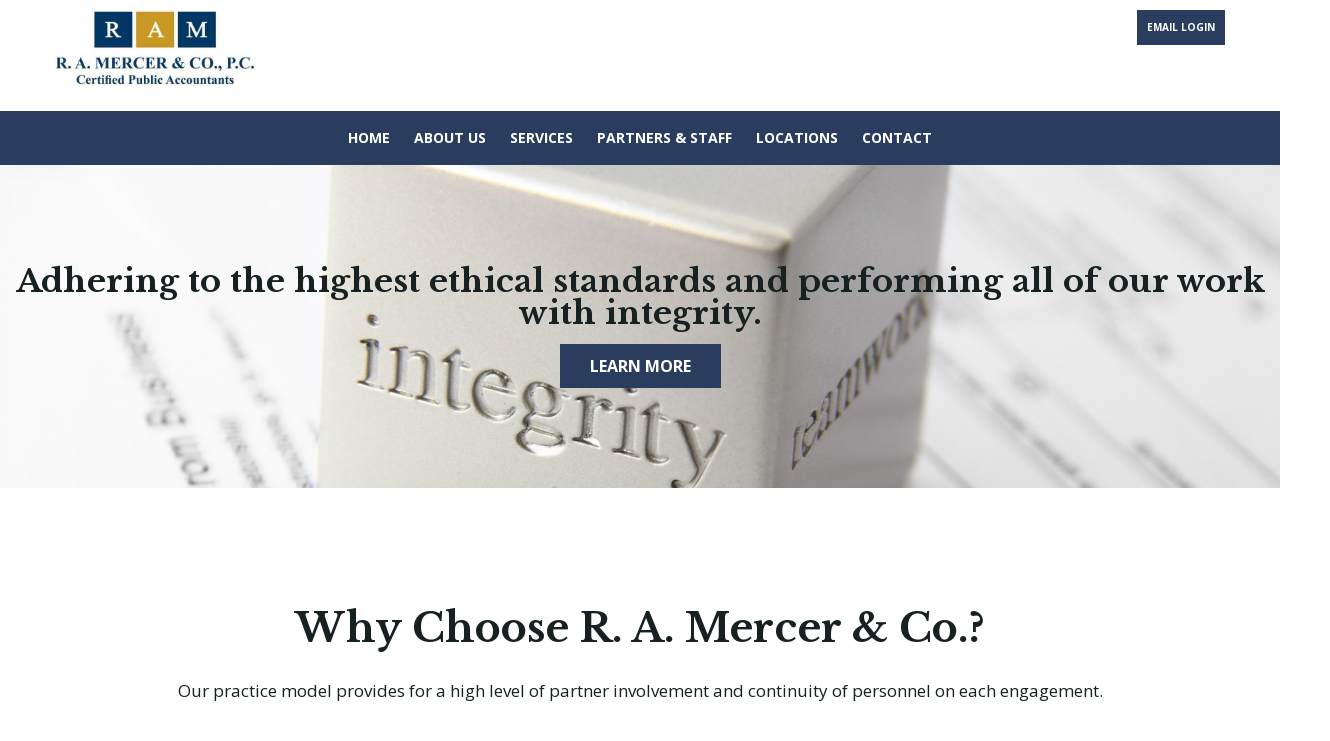

--- FILE ---
content_type: text/html; charset=UTF-8
request_url: https://ramercercpa.com/
body_size: 7663
content:
<!DOCTYPE html>
<html xmlns="http://www.w3.org/1999/xhtml">
<head>
<!-- CHARSET UTF-8 -->
<meta charset="UTF-8">
<meta name="viewport" content="width=device-width, initial-scale=1.0, target-densitydpi=device-dpi">
<meta http-equiv="X-UA-Compatible" content="IE=edge, chrome=1">

<title></title>

<!--- FAVICONS -->
<link rel="apple-touch-icon" sizes="57x57" href="/apple-icon-57x57.png">
<link rel="apple-touch-icon" sizes="60x60" href="/apple-icon-60x60.png">
<link rel="apple-touch-icon" sizes="72x72" href="/apple-icon-72x72.png">
<link rel="apple-touch-icon" sizes="76x76" href="/apple-icon-76x76.png">
<link rel="apple-touch-icon" sizes="114x114" href="/apple-icon-114x114.png">
<link rel="apple-touch-icon" sizes="120x120" href="/apple-icon-120x120.png">
<link rel="apple-touch-icon" sizes="144x144" href="/apple-icon-144x144.png">
<link rel="apple-touch-icon" sizes="152x152" href="/apple-icon-152x152.png">
<link rel="apple-touch-icon" sizes="180x180" href="/apple-icon-180x180.png">
<link rel="icon" type="image/png" sizes="192x192"  href="/android-icon-192x192.png">
<link rel="icon" type="image/png" sizes="32x32" href="/favicon-32x32.png">
<link rel="icon" type="image/png" sizes="96x96" href="/favicon-96x96.png">
<link rel="icon" type="image/png" sizes="16x16" href="/favicon-16x16.png">
<link rel="manifest" href="/manifest.json">
<meta name="msapplication-TileColor" content="#ffffff">
<meta name="msapplication-TileImage" content="/ms-icon-144x144.png">
<meta name="theme-color" content="#ffffff">

<link href='https://fonts.googleapis.com/css?family=Libre+Baskerville:700|Open+Sans:400,700' rel='stylesheet' type='text/css'>

<link rel="stylesheet" type="text/css" href="https://ramercercpa.com/wp-content/themes/ram-wp-theme/assets/css/flexslider.css" media="screen" />

<link href="https://ramercercpa.com/wp-content/themes/ram-wp-theme/assets/css/master.css" media="screen, projection" rel="stylesheet" type="text/css" />

<!-- HTML5 shim, for IE6-8 support of HTML5 elements -->
<!--[if lt IE 9]>
  <script src="/assets/js/html5shiv.js"></script>
<![endif]-->

<meta name='robots' content='max-image-preview:large' />
	<style>img:is([sizes="auto" i], [sizes^="auto," i]) { contain-intrinsic-size: 3000px 1500px }</style>
	<link rel='dns-prefetch' href='//ajax.googleapis.com' />
<script type="text/javascript">
/* <![CDATA[ */
window._wpemojiSettings = {"baseUrl":"https:\/\/s.w.org\/images\/core\/emoji\/16.0.1\/72x72\/","ext":".png","svgUrl":"https:\/\/s.w.org\/images\/core\/emoji\/16.0.1\/svg\/","svgExt":".svg","source":{"concatemoji":"https:\/\/ramercercpa.com\/wp-includes\/js\/wp-emoji-release.min.js?ver=6.8.3"}};
/*! This file is auto-generated */
!function(s,n){var o,i,e;function c(e){try{var t={supportTests:e,timestamp:(new Date).valueOf()};sessionStorage.setItem(o,JSON.stringify(t))}catch(e){}}function p(e,t,n){e.clearRect(0,0,e.canvas.width,e.canvas.height),e.fillText(t,0,0);var t=new Uint32Array(e.getImageData(0,0,e.canvas.width,e.canvas.height).data),a=(e.clearRect(0,0,e.canvas.width,e.canvas.height),e.fillText(n,0,0),new Uint32Array(e.getImageData(0,0,e.canvas.width,e.canvas.height).data));return t.every(function(e,t){return e===a[t]})}function u(e,t){e.clearRect(0,0,e.canvas.width,e.canvas.height),e.fillText(t,0,0);for(var n=e.getImageData(16,16,1,1),a=0;a<n.data.length;a++)if(0!==n.data[a])return!1;return!0}function f(e,t,n,a){switch(t){case"flag":return n(e,"\ud83c\udff3\ufe0f\u200d\u26a7\ufe0f","\ud83c\udff3\ufe0f\u200b\u26a7\ufe0f")?!1:!n(e,"\ud83c\udde8\ud83c\uddf6","\ud83c\udde8\u200b\ud83c\uddf6")&&!n(e,"\ud83c\udff4\udb40\udc67\udb40\udc62\udb40\udc65\udb40\udc6e\udb40\udc67\udb40\udc7f","\ud83c\udff4\u200b\udb40\udc67\u200b\udb40\udc62\u200b\udb40\udc65\u200b\udb40\udc6e\u200b\udb40\udc67\u200b\udb40\udc7f");case"emoji":return!a(e,"\ud83e\udedf")}return!1}function g(e,t,n,a){var r="undefined"!=typeof WorkerGlobalScope&&self instanceof WorkerGlobalScope?new OffscreenCanvas(300,150):s.createElement("canvas"),o=r.getContext("2d",{willReadFrequently:!0}),i=(o.textBaseline="top",o.font="600 32px Arial",{});return e.forEach(function(e){i[e]=t(o,e,n,a)}),i}function t(e){var t=s.createElement("script");t.src=e,t.defer=!0,s.head.appendChild(t)}"undefined"!=typeof Promise&&(o="wpEmojiSettingsSupports",i=["flag","emoji"],n.supports={everything:!0,everythingExceptFlag:!0},e=new Promise(function(e){s.addEventListener("DOMContentLoaded",e,{once:!0})}),new Promise(function(t){var n=function(){try{var e=JSON.parse(sessionStorage.getItem(o));if("object"==typeof e&&"number"==typeof e.timestamp&&(new Date).valueOf()<e.timestamp+604800&&"object"==typeof e.supportTests)return e.supportTests}catch(e){}return null}();if(!n){if("undefined"!=typeof Worker&&"undefined"!=typeof OffscreenCanvas&&"undefined"!=typeof URL&&URL.createObjectURL&&"undefined"!=typeof Blob)try{var e="postMessage("+g.toString()+"("+[JSON.stringify(i),f.toString(),p.toString(),u.toString()].join(",")+"));",a=new Blob([e],{type:"text/javascript"}),r=new Worker(URL.createObjectURL(a),{name:"wpTestEmojiSupports"});return void(r.onmessage=function(e){c(n=e.data),r.terminate(),t(n)})}catch(e){}c(n=g(i,f,p,u))}t(n)}).then(function(e){for(var t in e)n.supports[t]=e[t],n.supports.everything=n.supports.everything&&n.supports[t],"flag"!==t&&(n.supports.everythingExceptFlag=n.supports.everythingExceptFlag&&n.supports[t]);n.supports.everythingExceptFlag=n.supports.everythingExceptFlag&&!n.supports.flag,n.DOMReady=!1,n.readyCallback=function(){n.DOMReady=!0}}).then(function(){return e}).then(function(){var e;n.supports.everything||(n.readyCallback(),(e=n.source||{}).concatemoji?t(e.concatemoji):e.wpemoji&&e.twemoji&&(t(e.twemoji),t(e.wpemoji)))}))}((window,document),window._wpemojiSettings);
/* ]]> */
</script>
<style id='wp-emoji-styles-inline-css' type='text/css'>

	img.wp-smiley, img.emoji {
		display: inline !important;
		border: none !important;
		box-shadow: none !important;
		height: 1em !important;
		width: 1em !important;
		margin: 0 0.07em !important;
		vertical-align: -0.1em !important;
		background: none !important;
		padding: 0 !important;
	}
</style>
<link rel='stylesheet' id='wp-block-library-css' href='https://ramercercpa.com/wp-includes/css/dist/block-library/style.min.css?ver=6.8.3' type='text/css' media='all' />
<style id='classic-theme-styles-inline-css' type='text/css'>
/*! This file is auto-generated */
.wp-block-button__link{color:#fff;background-color:#32373c;border-radius:9999px;box-shadow:none;text-decoration:none;padding:calc(.667em + 2px) calc(1.333em + 2px);font-size:1.125em}.wp-block-file__button{background:#32373c;color:#fff;text-decoration:none}
</style>
<style id='global-styles-inline-css' type='text/css'>
:root{--wp--preset--aspect-ratio--square: 1;--wp--preset--aspect-ratio--4-3: 4/3;--wp--preset--aspect-ratio--3-4: 3/4;--wp--preset--aspect-ratio--3-2: 3/2;--wp--preset--aspect-ratio--2-3: 2/3;--wp--preset--aspect-ratio--16-9: 16/9;--wp--preset--aspect-ratio--9-16: 9/16;--wp--preset--color--black: #000000;--wp--preset--color--cyan-bluish-gray: #abb8c3;--wp--preset--color--white: #ffffff;--wp--preset--color--pale-pink: #f78da7;--wp--preset--color--vivid-red: #cf2e2e;--wp--preset--color--luminous-vivid-orange: #ff6900;--wp--preset--color--luminous-vivid-amber: #fcb900;--wp--preset--color--light-green-cyan: #7bdcb5;--wp--preset--color--vivid-green-cyan: #00d084;--wp--preset--color--pale-cyan-blue: #8ed1fc;--wp--preset--color--vivid-cyan-blue: #0693e3;--wp--preset--color--vivid-purple: #9b51e0;--wp--preset--gradient--vivid-cyan-blue-to-vivid-purple: linear-gradient(135deg,rgba(6,147,227,1) 0%,rgb(155,81,224) 100%);--wp--preset--gradient--light-green-cyan-to-vivid-green-cyan: linear-gradient(135deg,rgb(122,220,180) 0%,rgb(0,208,130) 100%);--wp--preset--gradient--luminous-vivid-amber-to-luminous-vivid-orange: linear-gradient(135deg,rgba(252,185,0,1) 0%,rgba(255,105,0,1) 100%);--wp--preset--gradient--luminous-vivid-orange-to-vivid-red: linear-gradient(135deg,rgba(255,105,0,1) 0%,rgb(207,46,46) 100%);--wp--preset--gradient--very-light-gray-to-cyan-bluish-gray: linear-gradient(135deg,rgb(238,238,238) 0%,rgb(169,184,195) 100%);--wp--preset--gradient--cool-to-warm-spectrum: linear-gradient(135deg,rgb(74,234,220) 0%,rgb(151,120,209) 20%,rgb(207,42,186) 40%,rgb(238,44,130) 60%,rgb(251,105,98) 80%,rgb(254,248,76) 100%);--wp--preset--gradient--blush-light-purple: linear-gradient(135deg,rgb(255,206,236) 0%,rgb(152,150,240) 100%);--wp--preset--gradient--blush-bordeaux: linear-gradient(135deg,rgb(254,205,165) 0%,rgb(254,45,45) 50%,rgb(107,0,62) 100%);--wp--preset--gradient--luminous-dusk: linear-gradient(135deg,rgb(255,203,112) 0%,rgb(199,81,192) 50%,rgb(65,88,208) 100%);--wp--preset--gradient--pale-ocean: linear-gradient(135deg,rgb(255,245,203) 0%,rgb(182,227,212) 50%,rgb(51,167,181) 100%);--wp--preset--gradient--electric-grass: linear-gradient(135deg,rgb(202,248,128) 0%,rgb(113,206,126) 100%);--wp--preset--gradient--midnight: linear-gradient(135deg,rgb(2,3,129) 0%,rgb(40,116,252) 100%);--wp--preset--font-size--small: 13px;--wp--preset--font-size--medium: 20px;--wp--preset--font-size--large: 36px;--wp--preset--font-size--x-large: 42px;--wp--preset--spacing--20: 0.44rem;--wp--preset--spacing--30: 0.67rem;--wp--preset--spacing--40: 1rem;--wp--preset--spacing--50: 1.5rem;--wp--preset--spacing--60: 2.25rem;--wp--preset--spacing--70: 3.38rem;--wp--preset--spacing--80: 5.06rem;--wp--preset--shadow--natural: 6px 6px 9px rgba(0, 0, 0, 0.2);--wp--preset--shadow--deep: 12px 12px 50px rgba(0, 0, 0, 0.4);--wp--preset--shadow--sharp: 6px 6px 0px rgba(0, 0, 0, 0.2);--wp--preset--shadow--outlined: 6px 6px 0px -3px rgba(255, 255, 255, 1), 6px 6px rgba(0, 0, 0, 1);--wp--preset--shadow--crisp: 6px 6px 0px rgba(0, 0, 0, 1);}:where(.is-layout-flex){gap: 0.5em;}:where(.is-layout-grid){gap: 0.5em;}body .is-layout-flex{display: flex;}.is-layout-flex{flex-wrap: wrap;align-items: center;}.is-layout-flex > :is(*, div){margin: 0;}body .is-layout-grid{display: grid;}.is-layout-grid > :is(*, div){margin: 0;}:where(.wp-block-columns.is-layout-flex){gap: 2em;}:where(.wp-block-columns.is-layout-grid){gap: 2em;}:where(.wp-block-post-template.is-layout-flex){gap: 1.25em;}:where(.wp-block-post-template.is-layout-grid){gap: 1.25em;}.has-black-color{color: var(--wp--preset--color--black) !important;}.has-cyan-bluish-gray-color{color: var(--wp--preset--color--cyan-bluish-gray) !important;}.has-white-color{color: var(--wp--preset--color--white) !important;}.has-pale-pink-color{color: var(--wp--preset--color--pale-pink) !important;}.has-vivid-red-color{color: var(--wp--preset--color--vivid-red) !important;}.has-luminous-vivid-orange-color{color: var(--wp--preset--color--luminous-vivid-orange) !important;}.has-luminous-vivid-amber-color{color: var(--wp--preset--color--luminous-vivid-amber) !important;}.has-light-green-cyan-color{color: var(--wp--preset--color--light-green-cyan) !important;}.has-vivid-green-cyan-color{color: var(--wp--preset--color--vivid-green-cyan) !important;}.has-pale-cyan-blue-color{color: var(--wp--preset--color--pale-cyan-blue) !important;}.has-vivid-cyan-blue-color{color: var(--wp--preset--color--vivid-cyan-blue) !important;}.has-vivid-purple-color{color: var(--wp--preset--color--vivid-purple) !important;}.has-black-background-color{background-color: var(--wp--preset--color--black) !important;}.has-cyan-bluish-gray-background-color{background-color: var(--wp--preset--color--cyan-bluish-gray) !important;}.has-white-background-color{background-color: var(--wp--preset--color--white) !important;}.has-pale-pink-background-color{background-color: var(--wp--preset--color--pale-pink) !important;}.has-vivid-red-background-color{background-color: var(--wp--preset--color--vivid-red) !important;}.has-luminous-vivid-orange-background-color{background-color: var(--wp--preset--color--luminous-vivid-orange) !important;}.has-luminous-vivid-amber-background-color{background-color: var(--wp--preset--color--luminous-vivid-amber) !important;}.has-light-green-cyan-background-color{background-color: var(--wp--preset--color--light-green-cyan) !important;}.has-vivid-green-cyan-background-color{background-color: var(--wp--preset--color--vivid-green-cyan) !important;}.has-pale-cyan-blue-background-color{background-color: var(--wp--preset--color--pale-cyan-blue) !important;}.has-vivid-cyan-blue-background-color{background-color: var(--wp--preset--color--vivid-cyan-blue) !important;}.has-vivid-purple-background-color{background-color: var(--wp--preset--color--vivid-purple) !important;}.has-black-border-color{border-color: var(--wp--preset--color--black) !important;}.has-cyan-bluish-gray-border-color{border-color: var(--wp--preset--color--cyan-bluish-gray) !important;}.has-white-border-color{border-color: var(--wp--preset--color--white) !important;}.has-pale-pink-border-color{border-color: var(--wp--preset--color--pale-pink) !important;}.has-vivid-red-border-color{border-color: var(--wp--preset--color--vivid-red) !important;}.has-luminous-vivid-orange-border-color{border-color: var(--wp--preset--color--luminous-vivid-orange) !important;}.has-luminous-vivid-amber-border-color{border-color: var(--wp--preset--color--luminous-vivid-amber) !important;}.has-light-green-cyan-border-color{border-color: var(--wp--preset--color--light-green-cyan) !important;}.has-vivid-green-cyan-border-color{border-color: var(--wp--preset--color--vivid-green-cyan) !important;}.has-pale-cyan-blue-border-color{border-color: var(--wp--preset--color--pale-cyan-blue) !important;}.has-vivid-cyan-blue-border-color{border-color: var(--wp--preset--color--vivid-cyan-blue) !important;}.has-vivid-purple-border-color{border-color: var(--wp--preset--color--vivid-purple) !important;}.has-vivid-cyan-blue-to-vivid-purple-gradient-background{background: var(--wp--preset--gradient--vivid-cyan-blue-to-vivid-purple) !important;}.has-light-green-cyan-to-vivid-green-cyan-gradient-background{background: var(--wp--preset--gradient--light-green-cyan-to-vivid-green-cyan) !important;}.has-luminous-vivid-amber-to-luminous-vivid-orange-gradient-background{background: var(--wp--preset--gradient--luminous-vivid-amber-to-luminous-vivid-orange) !important;}.has-luminous-vivid-orange-to-vivid-red-gradient-background{background: var(--wp--preset--gradient--luminous-vivid-orange-to-vivid-red) !important;}.has-very-light-gray-to-cyan-bluish-gray-gradient-background{background: var(--wp--preset--gradient--very-light-gray-to-cyan-bluish-gray) !important;}.has-cool-to-warm-spectrum-gradient-background{background: var(--wp--preset--gradient--cool-to-warm-spectrum) !important;}.has-blush-light-purple-gradient-background{background: var(--wp--preset--gradient--blush-light-purple) !important;}.has-blush-bordeaux-gradient-background{background: var(--wp--preset--gradient--blush-bordeaux) !important;}.has-luminous-dusk-gradient-background{background: var(--wp--preset--gradient--luminous-dusk) !important;}.has-pale-ocean-gradient-background{background: var(--wp--preset--gradient--pale-ocean) !important;}.has-electric-grass-gradient-background{background: var(--wp--preset--gradient--electric-grass) !important;}.has-midnight-gradient-background{background: var(--wp--preset--gradient--midnight) !important;}.has-small-font-size{font-size: var(--wp--preset--font-size--small) !important;}.has-medium-font-size{font-size: var(--wp--preset--font-size--medium) !important;}.has-large-font-size{font-size: var(--wp--preset--font-size--large) !important;}.has-x-large-font-size{font-size: var(--wp--preset--font-size--x-large) !important;}
:where(.wp-block-post-template.is-layout-flex){gap: 1.25em;}:where(.wp-block-post-template.is-layout-grid){gap: 1.25em;}
:where(.wp-block-columns.is-layout-flex){gap: 2em;}:where(.wp-block-columns.is-layout-grid){gap: 2em;}
:root :where(.wp-block-pullquote){font-size: 1.5em;line-height: 1.6;}
</style>
<script type="text/javascript" src="https://ajax.googleapis.com/ajax/libs/jquery/2.1.3/jquery.min.js" id="jquery-js"></script>
<link rel="https://api.w.org/" href="https://ramercercpa.com/wp-json/" /><link rel="EditURI" type="application/rsd+xml" title="RSD" href="https://ramercercpa.com/xmlrpc.php?rsd" />
<meta name="generator" content="WordPress 6.8.3" />
<!-- Facebook Pixel Code -->
<script>
!function(f,b,e,v,n,t,s){if(f.fbq)return;n=f.fbq=function(){n.callMethod?
n.callMethod.apply(n,arguments):n.queue.push(arguments)};if(!f._fbq)f._fbq=n;
n.push=n;n.loaded=!0;n.version='2.0';n.queue=[];t=b.createElement(e);t.async=!0;
t.src=v;s=b.getElementsByTagName(e)[0];s.parentNode.insertBefore(t,s)}(window,
document,'script','https://connect.facebook.net/en_US/fbevents.js');
fbq('init', '1216614188466642'); // Insert your pixel ID here.
fbq('track', 'PageView');
</script>
<noscript><img height="1" width="1" style="display:none"
src="https://www.facebook.com/tr?id=1216614188466642&ev=PageView&noscript=1"
/></noscript>
<!-- DO NOT MODIFY -->
<!-- End Facebook Pixel Code -->
</head>
<script>
fbq('track', 'Search');
</script>


<body class="home blog wp-theme-ram-wp-theme">

<header>
    <div class="wrapper">

        <a href="/" class="logo">
            <!-- <h2>R. A. Mercer &amp; Co., P.C.</h2> <h4>Certified Public Accountants</h4> -->
            <img src="https://ramercercpa.com/wp-content/themes/ram-wp-theme/images/logo.jpg" alt="">
        </a>

        <div class="nav-btn"><a style="cursor:pointer;">MENU <i class="fa fa-bars"></i></a></div>

        <a href="https://login.microsoftonline.com/login.srf?wa=wsignin1.0&rpsnv=4&ct=1464277316&rver=6.7.6640.0&wp=MCMBI&wreply=https%3a%2f%2fportal.office.com%2flanding.aspx%3ftarget%3d%252fdefault.aspx&lc=1033&id=501392&msafed=0&client-request-id=78044c52-8fd6-4e2c-beaa-d1c7ce9461f6" class="email-login btn">Email Login</a>

        <div class="clear"></div>
    </div>
</header>

<div class="navigation">
    <div class="wrapper">
        <nav id="nav" class="main-nav"><ul id="menu-primary-menu" class=""><li id="menu-item-503" class="menu-item menu-item-type-custom menu-item-object-custom current-menu-item current_page_item menu-item-503"><a href="/" aria-current="page">Home</a></li>
<li id="menu-item-509" class="menu-item menu-item-type-post_type menu-item-object-page menu-item-has-children menu-item-509"><a href="https://ramercercpa.com/about-us/">About Us</a>
<ul class="sub-menu">
	<li id="menu-item-520" class="menu-item menu-item-type-post_type menu-item-object-page menu-item-520"><a href="https://ramercercpa.com/about-us/news/">News</a></li>
</ul>
</li>
<li id="menu-item-508" class="menu-item menu-item-type-post_type menu-item-object-page menu-item-has-children menu-item-508"><a href="https://ramercercpa.com/services/">Services</a>
<ul class="sub-menu">
	<li id="menu-item-523" class="menu-item menu-item-type-post_type menu-item-object-page menu-item-523"><a href="https://ramercercpa.com/services/tax-preparation-and-planning/">Tax Preparation and Planning</a></li>
	<li id="menu-item-522" class="menu-item menu-item-type-post_type menu-item-object-page menu-item-522"><a href="https://ramercercpa.com/services/audit-and-accounting/">Audit and Accounting</a></li>
	<li id="menu-item-521" class="menu-item menu-item-type-post_type menu-item-object-page menu-item-521"><a href="https://ramercercpa.com/services/consulting/">Consulting</a></li>
	<li id="menu-item-518" class="menu-item menu-item-type-post_type menu-item-object-page menu-item-518"><a href="https://ramercercpa.com/services/links/">Links</a></li>
</ul>
</li>
<li id="menu-item-487" class="menu-item menu-item-type-post_type menu-item-object-page menu-item-has-children menu-item-487"><a href="https://ramercercpa.com/shareholders/">Partners &#038; Staff</a>
<ul class="sub-menu">
	<li id="menu-item-481" class="menu-item menu-item-type-post_type menu-item-object-page menu-item-481"><a href="https://ramercercpa.com/shareholders/">Partners</a></li>
	<li id="menu-item-491" class="menu-item menu-item-type-post_type menu-item-object-page menu-item-491"><a href="https://ramercercpa.com/shareholders/springville-office/">Springville Staff</a></li>
	<li id="menu-item-492" class="menu-item menu-item-type-post_type menu-item-object-page menu-item-492"><a href="https://ramercercpa.com/shareholders/west-seneca-office/">West Seneca Staff</a></li>
</ul>
</li>
<li id="menu-item-513" class="menu-item menu-item-type-post_type menu-item-object-page menu-item-513"><a href="https://ramercercpa.com/locations/">Locations</a></li>
<li id="menu-item-483" class="menu-item menu-item-type-post_type menu-item-object-page menu-item-has-children menu-item-483"><a href="https://ramercercpa.com/contact/">Contact</a>
<ul class="sub-menu">
	<li id="menu-item-501" class="menu-item menu-item-type-post_type menu-item-object-page menu-item-501"><a href="https://ramercercpa.com/contact/employment/">Employment</a></li>
</ul>
</li>
<li id="menu-item-574" class="email-mobile menu-item menu-item-type-custom menu-item-object-custom menu-item-574"><a href="https://login.microsoftonline.com/login.srf?wa=wsignin1.0&#038;rpsnv=4&#038;ct=1464277316&#038;rver=6.7.6640.0&#038;wp=MCMBI&#038;wreply=https%3a%2f%2fportal.office.com%2flanding.aspx%3ftarget%3d%252fdefault.aspx&#038;lc=1033&#038;id=501392&#038;msafed=0&#038;client-request-id=78044c52-8fd6-4e2c-beaa-d1c7ce9461f6">Email Login</a></li>
</ul></nav>
        <div class="clear"></div>
    </div>
</div>
<div class="call-to-action">	
	<div class="flexslider cta-text text-center">
		<ul class="slides">
						
							<li class="location">
															
					
						<span class="image">
							<span class="fill" style="background: url('https://ramercercpa.com/wp-content/uploads/2016/05/Home-Sl-1-shutrstk_109599506-Sized-e1468331877343.jpeg') center; background-size: cover;"></span>
						</span>
											
						<div class="text">
							<h2>Adhering to the highest ethical standards and performing all of our work with integrity.</h2>
							<a href="https://ramercercpa.com/shareholders/" class="btn">Learn More</a>
						</div>					

					<div class="clear"></div>			
				</li>
							<li class="location">
															
					
						<span class="image">
							<span class="fill" style="background: url('https://ramercercpa.com/wp-content/uploads/2016/05/Home-Slider-2-shtrstk_429027289-Sized-e1468332102854.jpeg') center; background-size: cover;"></span>
						</span>
											
						<div class="text">
							<h2>Providing exceptional client service and wise business counsel at a reasonable cost.</h2>
							<a href="https://ramercercpa.com/services/" class="btn">Learn More</a>
						</div>					

					<div class="clear"></div>			
				</li>
							<li class="location">
															
					
						<span class="image">
							<span class="fill" style="background: url('https://ramercercpa.com/wp-content/uploads/2016/05/Home-Slider-3-shtrstk_318071360-sized-e1468332047468.jpeg') center; background-size: cover;"></span>
						</span>
											
						<div class="text">
							<h2>Providing opportunities for employees to develop their professional skills while maintaining a work-life balance</h2>
							<a href="https://ramercercpa.com/about-us/" class="btn">Learn More</a>
						</div>					

					<div class="clear"></div>			
				</li>
					</ul>
	</div>
</div>

<section class="home-about text-center">
	<div class="wrapper">
		<h1>Why Choose R. A. Mercer &#038; Co.?</h1>			<div class="textwidget"><p>Our practice model provides for a high level of partner involvement and continuity of personnel on each engagement.</p>
<p>Our people have a passion for service excellence that defines our firm culture.  </p>
<p>In addition to technical expertise, our firm takes pride in adhering to the highest ethical standards.</p>
<p>Our professional staff are accessible and responsive to client needs and concerns.</p>
<p>We are committed to delivering high quality service at a reasonable cost.</p>
</div>
			</div>
</section>

<section class="home-services gray-bg">
	<div class="wrapper">
		<h2 class="text-center">Services</h2>

		<div class="services text-center">
			<div class="service col-4">
				<div class="icon">
					<img src="https://ramercercpa.com/wp-content/themes/ram-wp-theme/images/icon-1.png">
				</div>
				<div class="info">
					<strong>Tax Preparation &amp; Planning</strong>
					<a href="https://ramercercpa.com/services/tax-preparation-and-planning/" class="btn">Learn More</a>
				</div>
			</div>

			<div class="service col-4">
				<div class="icon">
					<img src="https://ramercercpa.com/wp-content/themes/ram-wp-theme/images/icon-3.png">
				</div>
				<div class="info">
					<strong>Audit &amp; Accounting</strong>
					<a href="https://ramercercpa.com/services/audit-and-accounting/" class="btn">Learn More</a>
				</div>
			</div>

			<div class="service col-4">
				<div class="icon">
					<img src="https://ramercercpa.com/wp-content/themes/ram-wp-theme/images/icon-4.png">
				</div>
				<div class="info">
					<strong>Consulting</strong>
					<a href="https://ramercercpa.com/services/consulting" class="btn">Learn More</a>
				</div>
			</div>

			<div class="service col-4">
				<div class="icon">
					<img src="https://ramercercpa.com/wp-content/themes/ram-wp-theme/images/icon-2.png">
				</div>
				<div class="info">
					<strong>Peer Reviews</strong>
					<a href="https://ramercercpa.com/services/peer-review/" class="btn">Learn More</a>
				</div>
			</div>
			<div class="clear"></div>
		</div>
	</div>
</section>

<section class="home-about box-g">
	<div class="wrapper">
		<div class="col-2 box-dg">
			<h2>News & Views</h2>

													<div class="news-story" >			

					<a href="https://ramercercpa.com/2020/04/writing-a-business-plan/" rel="bookmark" title="Writing a Business Plan"><h4>Writing a Business Plan</h4></a>
					<span class="date">April 6, 2020</span>

					<p>If you are new to writing a business plan, a good tip is not to get hung up on it and overthink things. Here are six things that are important to consider, before you start writing: Why do you want to start a business and how will measure success? What resources do you currently have&#8230;<a class="moretag" href="https://ramercercpa.com/2020/04/writing-a-business-plan/"> Read more →</a></p>
					<a href="https://ramercercpa.com/2020/04/writing-a-business-plan/" class="btn">Read More</a>
				</div>
						
		</div>

		<div class="col-2 box-dg">
			<h2>CPA Letter Daily</h2>
			<div class="newsletter-script">
			<script src="http://www2.smartbrief.com/common/js/widget.js" type="text/javascript"></script><script type="text/javascript" language="javascript">smartbriefWidget('FD09314D-335A-47FA-BCC1-AC2D307EFB74');</script>
			</div>
			<!-- <p>Each month R.A. Mercer &amp; Co. answers your questions and provides insights based on their years of experience to help you with your accounting needs.</p>
			<a href="https://ramercercpa.com/helpful-tips" class="btn">Learn More</a> -->
		</div>

		<div class="clear"></div>
	</div>
</section>

<div class="home-about get-in-touch gray-bg text-center">
	<div class="wrapper">
		<h2>Get In Touch</h2>			<div class="textwidget"><p>Whether you have an RFP or critical accounting needs, contact R. A. Mercer & Co. today!</p>
</div>
				<a href="https://ramercercpa.com/contact" class="btn">Contact Us</a>
	</div>
</div>


<footer class="text-white">
	<div class="wrapper">
		<div class="home-services">
			<div class="wrapper">
				<div class="col">
					<h4>Sitemap</h4>
					<nav class="footer-nav"><ul id="menu-primary-menu-1" class=""><li class="menu-item menu-item-type-custom menu-item-object-custom current-menu-item current_page_item menu-item-503"><a href="/" aria-current="page">Home</a></li>
<li class="menu-item menu-item-type-post_type menu-item-object-page menu-item-has-children menu-item-509"><a href="https://ramercercpa.com/about-us/">About Us</a>
<ul class="sub-menu">
	<li class="menu-item menu-item-type-post_type menu-item-object-page menu-item-520"><a href="https://ramercercpa.com/about-us/news/">News</a></li>
</ul>
</li>
<li class="menu-item menu-item-type-post_type menu-item-object-page menu-item-has-children menu-item-508"><a href="https://ramercercpa.com/services/">Services</a>
<ul class="sub-menu">
	<li class="menu-item menu-item-type-post_type menu-item-object-page menu-item-523"><a href="https://ramercercpa.com/services/tax-preparation-and-planning/">Tax Preparation and Planning</a></li>
	<li class="menu-item menu-item-type-post_type menu-item-object-page menu-item-522"><a href="https://ramercercpa.com/services/audit-and-accounting/">Audit and Accounting</a></li>
	<li class="menu-item menu-item-type-post_type menu-item-object-page menu-item-521"><a href="https://ramercercpa.com/services/consulting/">Consulting</a></li>
	<li class="menu-item menu-item-type-post_type menu-item-object-page menu-item-518"><a href="https://ramercercpa.com/services/links/">Links</a></li>
</ul>
</li>
<li class="menu-item menu-item-type-post_type menu-item-object-page menu-item-has-children menu-item-487"><a href="https://ramercercpa.com/shareholders/">Partners &#038; Staff</a>
<ul class="sub-menu">
	<li class="menu-item menu-item-type-post_type menu-item-object-page menu-item-481"><a href="https://ramercercpa.com/shareholders/">Partners</a></li>
	<li class="menu-item menu-item-type-post_type menu-item-object-page menu-item-491"><a href="https://ramercercpa.com/shareholders/springville-office/">Springville Staff</a></li>
	<li class="menu-item menu-item-type-post_type menu-item-object-page menu-item-492"><a href="https://ramercercpa.com/shareholders/west-seneca-office/">West Seneca Staff</a></li>
</ul>
</li>
<li class="menu-item menu-item-type-post_type menu-item-object-page menu-item-513"><a href="https://ramercercpa.com/locations/">Locations</a></li>
<li class="menu-item menu-item-type-post_type menu-item-object-page menu-item-has-children menu-item-483"><a href="https://ramercercpa.com/contact/">Contact</a>
<ul class="sub-menu">
	<li class="menu-item menu-item-type-post_type menu-item-object-page menu-item-501"><a href="https://ramercercpa.com/contact/employment/">Employment</a></li>
</ul>
</li>
<li class="email-mobile menu-item menu-item-type-custom menu-item-object-custom menu-item-574"><a href="https://login.microsoftonline.com/login.srf?wa=wsignin1.0&#038;rpsnv=4&#038;ct=1464277316&#038;rver=6.7.6640.0&#038;wp=MCMBI&#038;wreply=https%3a%2f%2fportal.office.com%2flanding.aspx%3ftarget%3d%252fdefault.aspx&#038;lc=1033&#038;id=501392&#038;msafed=0&#038;client-request-id=78044c52-8fd6-4e2c-beaa-d1c7ce9461f6">Email Login</a></li>
</ul></nav>				</div>

				<div class="col">
					<h4>Links</h4>
					<nav>
					    <nav class="footer-nav"><ul id="menu-links" class=""><li id="menu-item-484" class="menu-item menu-item-type-post_type menu-item-object-page menu-item-484"><a href="https://ramercercpa.com/services/links/">Links</a></li>
<li id="menu-item-511" class="menu-item menu-item-type-post_type menu-item-object-page menu-item-511"><a href="https://ramercercpa.com/locations/">Locations</a></li>
<li id="menu-item-512" class="menu-item menu-item-type-post_type menu-item-object-page menu-item-512"><a href="https://ramercercpa.com/about-us/news/">News</a></li>
</ul></nav>					</nav>
				</div>

				<div class="clear"></div>				

				<div class="legal text-center">
					<span>&copy; 2022 R.A. Mercer &amp; Co. Website by <a href="http://www.airshipdesign.co">Airship Design Co.</a></span>
				</div>
			</div>
		</div>
		
		<div class="clear"></div>
	</div>
</footer>

<script type="speculationrules">
{"prefetch":[{"source":"document","where":{"and":[{"href_matches":"\/*"},{"not":{"href_matches":["\/wp-*.php","\/wp-admin\/*","\/wp-content\/uploads\/*","\/wp-content\/*","\/wp-content\/plugins\/*","\/wp-content\/themes\/ram-wp-theme\/*","\/*\\?(.+)"]}},{"not":{"selector_matches":"a[rel~=\"nofollow\"]"}},{"not":{"selector_matches":".no-prefetch, .no-prefetch a"}}]},"eagerness":"conservative"}]}
</script>

<script src="https://ramercercpa.com/wp-content/themes/ram-wp-theme/assets/js/jquery.flexslider-min.js"></script>
<script type="text/javascript">

$(window).load(function() {
  $('.flexslider').flexslider({
    slideshow: true,
    animation: "fade",
    controlNav: false,
    directionNav: true
  });
});

</script>

<!-- MOBILE NAV -->
<script type="text/javascript">
  $(document).ready(function() {
    $('.nav-btn').click(function() {
      $('#nav').slideToggle('fast', function() {
        // Animation complete.
      });
    });
  });

  // HIDE MOBILE NAV ON RESIZE
  $(window).resize(function() {
    if (($(window).width()>768)) {
      $("#nav").hide();
    }
  });
</script>

</body>
</html>


--- FILE ---
content_type: text/css
request_url: https://ramercercpa.com/wp-content/themes/ram-wp-theme/assets/css/master.css
body_size: 9849
content:
@charset "UTF-8";
html, body, div, span, applet, object, iframe,
h1, h2, h3, h4, h5, h6, p, blockquote, pre,
a, abbr, acronym, address, big, cite, code,
del, dfn, em, img, ins, kbd, q, s, samp,
small, strike, strong, sub, sup, tt, var,
b, u, i, center,
dl, dt, dd, ol, ul, li,
fieldset, form, label, legend,
table, caption, tbody, tfoot, thead, tr, th, td,
article, aside, canvas, details, embed,
figure, figcaption, footer, header, hgroup,
menu, nav, output, ruby, section, summary,
time, mark, audio, video {
  margin: 0;
  padding: 0;
  border: 0;
  font: inherit;
  font-size: 100%;
  vertical-align: baseline; }

html {
  line-height: 1; }

ol, ul {
  list-style: none; }

table {
  border-collapse: collapse;
  border-spacing: 0; }

caption, th, td {
  text-align: left;
  font-weight: normal;
  vertical-align: middle; }

q, blockquote {
  quotes: none; }
  q:before, q:after, blockquote:before, blockquote:after {
    content: "";
    content: none; }

a img {
  border: none; }

article, aside, details, figcaption, figure, footer, header, hgroup, main, menu, nav, section, summary {
  display: block; }

/* Regular desktop */
/* Portrait tablet to landscape and desktop */
/* Landscape phone to portrait tablet */
/* Mid-way tablet */
/* Inbetween Tablet and Phone */
/* Landscape phones */
/* Phones */
*, *:before, *:after {
  -moz-box-sizing: border-box;
  -webkit-box-sizing: border-box;
  box-sizing: border-box; }

.preload * {
  -webkit-transition: none !important;
  -moz-transition: none !important;
  -ms-transition: none !important;
  -o-transition: none !important; }

.wrapper {
  margin: 0 auto;
  padding: 0;
  position: relative;
  width: 1170px; }
  @media screen and (max-width: 1210px) {
    .wrapper {
      width: 960px; } }
  @media screen and (max-width: 980px) {
    .wrapper {
      width: 767px; } }
  @media screen and (max-width: 768px) {
    .wrapper {
      width: auto;
      padding: 0 10px; } }

.overlay {
  position: relative;
  width: 100%;
  height: 250px;
  top: 250px;
  margin-top: -250px; }

pre {
  font-family: Courier;
  font-size: 15px;
  max-width: 85%;
  margin: 15px auto;
  padding: 10px 20px;
  background-color: #f1f1f1;
  border: 1px solid #e1e1e8; }

h1, h2, h3, h4, h5, h6 {
  line-height: 1;
  margin-top: 0;
  text-rendering: optimizeLegibility;
  /*  voodoo to enable ligatures and kerning | https://developer.mozilla.org/en-US/docs/CSS/text-rendering */ }

p {
  font-weight: normal;
  line-height: normal;
  margin: auto auto 1.5em;
  /* bottom margin for paragraphs */ }

em {
  font-style: italic; }

ul {
  list-style-type: disc;
  list-style-position: outside;
  padding-left: 20px; }

ol {
  list-style-type: decimal;
  list-style-position: outside;
  padding-left: 25px; }

ul ul, ol ul {
  list-style-type: circle;
  list-style-position: inside;
  margin-left: 15px; }

ol ol, ul ol {
  list-style-type: lower-latin;
  list-style-position: inside;
  margin-left: 15px; }

em {
  font-style: italic; }

strong {
  font-weight: bold; }

img {
  max-width: 100%;
  height: auto;
  vertical-align: bottom; }

embed, iframe, object {
  max-width: 100%; }

.clear {
  clear: both;
  width: 100%;
  height: 0;
  font-size: 0; }

input {
  -webkit-appearance: none;
  -webkit-border-radius: 0;
  border-radius: 0; }

input[type="checkbox"] {
  -webkit-appearance: checkbox; }

input[type="radio"] {
  -webkit-appearance: radio; }

select, input[type="text"], input[type="tel"], input[type="email"], input[type="url"], input[type="search"] {
  font-size: 1em !important; }
  select:focus, input[type="text"]:focus, input[type="tel"]:focus, input[type="email"]:focus, input[type="url"]:focus, input[type="search"]:focus {
    font-size: 1em !important; }

select {
  max-width: 100%; }

textarea, input {
  outline: none; }

.note-success {
  background: #79D194;
  color: #fff;
  display: block;
  margin: 0 0 10px 0;
  padding: 10px; }

.note-error {
  background: #cc182c;
  color: #fff;
  display: block;
  margin: 0 0 10px 0;
  padding: 10px; }

.note-warning {
  background: #FFFD6E;
  color: #333;
  display: block;
  margin: 0 0 10px 0;
  padding: 10px; }

.text-image-right {
  float: right;
  margin: 15px 0px 15px 15px; }

.text-image-left {
  float: left;
  margin: 15px 15px 15px 0px; }

/*!
 *  Font Awesome 4.3.0 by @davegandy - http://fontawesome.io - @fontawesome
 *  License - http://fontawesome.io/license (Font: SIL OFL 1.1, CSS: MIT License)
 */
@font-face {
  font-family: 'FontAwesome';
  src: url("../fonts/fontawesome-webfont.eot?v=4.3.0");
  src: url("../fonts/fontawesome-webfont.eot?#iefix&v=4.3.0") format("embedded-opentype"), url("../fonts/fontawesome-webfont.woff2?v=4.3.0") format("woff2"), url("../fonts/fontawesome-webfont.woff?v=4.3.0") format("woff"), url("../fonts/fontawesome-webfont.ttf?v=4.3.0") format("truetype"), url("../fonts/fontawesome-webfont.svg?v=4.3.0#fontawesomeregular") format("svg");
  font-weight: normal;
  font-style: normal; }
.fa {
  display: inline-block;
  font: normal normal normal 14px/1 FontAwesome;
  font-size: inherit;
  text-rendering: auto;
  -webkit-font-smoothing: antialiased;
  -moz-osx-font-smoothing: grayscale;
  transform: translate(0, 0); }

.fa-lg {
  font-size: 1.33333333em;
  line-height: .75em;
  vertical-align: -15%; }

.fa-2x {
  font-size: 2em; }

.fa-3x {
  font-size: 3em; }

.fa-4x {
  font-size: 4em; }

.fa-5x {
  font-size: 5em; }

.fa-fw {
  width: 1.28571429em;
  text-align: center; }

.fa-ul {
  padding-left: 0;
  margin-left: 2.14285714em;
  list-style-type: none; }

.fa-ul > li {
  position: relative; }

.fa-li {
  position: absolute;
  left: -2.14285714em;
  width: 2.14285714em;
  top: .14285714em;
  text-align: center; }

.fa-li.fa-lg {
  left: -1.85714286em; }

.fa-border {
  padding: .2em .25em .15em;
  border: solid .08em #eee;
  border-radius: .1em; }

.pull-right {
  float: right; }

.pull-left {
  float: left; }

.fa.pull-left {
  margin-right: .3em; }

.fa.pull-right {
  margin-left: .3em; }

.fa-spin {
  -webkit-animation: fa-spin 2s infinite linear;
  animation: fa-spin 2s infinite linear; }

.fa-pulse {
  -webkit-animation: fa-spin 1s infinite steps(8);
  animation: fa-spin 1s infinite steps(8); }

@-webkit-keyframes fa-spin {
  0% {
    -webkit-transform: rotate(0deg);
    transform: rotate(0deg); }
  100% {
    -webkit-transform: rotate(359deg);
    transform: rotate(359deg); } }
@keyframes fa-spin {
  0% {
    -webkit-transform: rotate(0deg);
    transform: rotate(0deg); }
  100% {
    -webkit-transform: rotate(359deg);
    transform: rotate(359deg); } }
.fa-rotate-90 {
  filter: progid:DXImageTransform.Microsoft.BasicImage(rotation=1);
  -webkit-transform: rotate(90deg);
  -ms-transform: rotate(90deg);
  transform: rotate(90deg); }

.fa-rotate-180 {
  filter: progid:DXImageTransform.Microsoft.BasicImage(rotation=2);
  -webkit-transform: rotate(180deg);
  -ms-transform: rotate(180deg);
  transform: rotate(180deg); }

.fa-rotate-270 {
  filter: progid:DXImageTransform.Microsoft.BasicImage(rotation=3);
  -webkit-transform: rotate(270deg);
  -ms-transform: rotate(270deg);
  transform: rotate(270deg); }

.fa-flip-horizontal {
  filter: progid:DXImageTransform.Microsoft.BasicImage(rotation=0, mirror=1);
  -webkit-transform: scale(-1, 1);
  -ms-transform: scale(-1, 1);
  transform: scale(-1, 1); }

.fa-flip-vertical {
  filter: progid:DXImageTransform.Microsoft.BasicImage(rotation=2, mirror=1);
  -webkit-transform: scale(1, -1);
  -ms-transform: scale(1, -1);
  transform: scale(1, -1); }

:root .fa-rotate-90, :root .fa-rotate-180, :root .fa-rotate-270, :root .fa-flip-horizontal, :root .fa-flip-vertical {
  filter: none; }

.fa-stack {
  position: relative;
  display: inline-block;
  width: 2em;
  height: 2em;
  line-height: 2em;
  vertical-align: middle; }

.fa-stack-1x, .fa-stack-2x {
  position: absolute;
  left: 0;
  width: 100%;
  text-align: center; }

.fa-stack-1x {
  line-height: inherit; }

.fa-stack-2x {
  font-size: 2em; }

.fa-inverse {
  color: #fff; }

.fa-glass:before {
  content: "\f000"; }

.fa-music:before {
  content: "\f001"; }

.fa-search:before {
  content: "\f002"; }

.fa-envelope-o:before {
  content: "\f003"; }

.fa-heart:before {
  content: "\f004"; }

.fa-star:before {
  content: "\f005"; }

.fa-star-o:before {
  content: "\f006"; }

.fa-user:before {
  content: "\f007"; }

.fa-film:before {
  content: "\f008"; }

.fa-th-large:before {
  content: "\f009"; }

.fa-th:before {
  content: "\f00a"; }

.fa-th-list:before {
  content: "\f00b"; }

.fa-check:before {
  content: "\f00c"; }

.fa-remove:before, .fa-close:before, .fa-times:before {
  content: "\f00d"; }

.fa-search-plus:before {
  content: "\f00e"; }

.fa-search-minus:before {
  content: "\f010"; }

.fa-power-off:before {
  content: "\f011"; }

.fa-signal:before {
  content: "\f012"; }

.fa-gear:before, .fa-cog:before {
  content: "\f013"; }

.fa-trash-o:before {
  content: "\f014"; }

.fa-home:before {
  content: "\f015"; }

.fa-file-o:before {
  content: "\f016"; }

.fa-clock-o:before {
  content: "\f017"; }

.fa-road:before {
  content: "\f018"; }

.fa-download:before {
  content: "\f019"; }

.fa-arrow-circle-o-down:before {
  content: "\f01a"; }

.fa-arrow-circle-o-up:before {
  content: "\f01b"; }

.fa-inbox:before {
  content: "\f01c"; }

.fa-play-circle-o:before {
  content: "\f01d"; }

.fa-rotate-right:before, .fa-repeat:before {
  content: "\f01e"; }

.fa-refresh:before {
  content: "\f021"; }

.fa-list-alt:before {
  content: "\f022"; }

.fa-lock:before {
  content: "\f023"; }

.fa-flag:before {
  content: "\f024"; }

.fa-headphones:before {
  content: "\f025"; }

.fa-volume-off:before {
  content: "\f026"; }

.fa-volume-down:before {
  content: "\f027"; }

.fa-volume-up:before {
  content: "\f028"; }

.fa-qrcode:before {
  content: "\f029"; }

.fa-barcode:before {
  content: "\f02a"; }

.fa-tag:before {
  content: "\f02b"; }

.fa-tags:before {
  content: "\f02c"; }

.fa-book:before {
  content: "\f02d"; }

.fa-bookmark:before {
  content: "\f02e"; }

.fa-print:before {
  content: "\f02f"; }

.fa-camera:before {
  content: "\f030"; }

.fa-font:before {
  content: "\f031"; }

.fa-bold:before {
  content: "\f032"; }

.fa-italic:before {
  content: "\f033"; }

.fa-text-height:before {
  content: "\f034"; }

.fa-text-width:before {
  content: "\f035"; }

.fa-align-left:before {
  content: "\f036"; }

.fa-align-center:before {
  content: "\f037"; }

.fa-align-right:before {
  content: "\f038"; }

.fa-align-justify:before {
  content: "\f039"; }

.fa-list:before {
  content: "\f03a"; }

.fa-dedent:before, .fa-outdent:before {
  content: "\f03b"; }

.fa-indent:before {
  content: "\f03c"; }

.fa-video-camera:before {
  content: "\f03d"; }

.fa-photo:before, .fa-image:before, .fa-picture-o:before {
  content: "\f03e"; }

.fa-pencil:before {
  content: "\f040"; }

.fa-map-marker:before {
  content: "\f041"; }

.fa-adjust:before {
  content: "\f042"; }

.fa-tint:before {
  content: "\f043"; }

.fa-edit:before, .fa-pencil-square-o:before {
  content: "\f044"; }

.fa-share-square-o:before {
  content: "\f045"; }

.fa-check-square-o:before {
  content: "\f046"; }

.fa-arrows:before {
  content: "\f047"; }

.fa-step-backward:before {
  content: "\f048"; }

.fa-fast-backward:before {
  content: "\f049"; }

.fa-backward:before {
  content: "\f04a"; }

.fa-play:before {
  content: "\f04b"; }

.fa-pause:before {
  content: "\f04c"; }

.fa-stop:before {
  content: "\f04d"; }

.fa-forward:before {
  content: "\f04e"; }

.fa-fast-forward:before {
  content: "\f050"; }

.fa-step-forward:before {
  content: "\f051"; }

.fa-eject:before {
  content: "\f052"; }

.fa-chevron-left:before {
  content: "\f053"; }

.fa-chevron-right:before {
  content: "\f054"; }

.fa-plus-circle:before {
  content: "\f055"; }

.fa-minus-circle:before {
  content: "\f056"; }

.fa-times-circle:before {
  content: "\f057"; }

.fa-check-circle:before {
  content: "\f058"; }

.fa-question-circle:before {
  content: "\f059"; }

.fa-info-circle:before {
  content: "\f05a"; }

.fa-crosshairs:before {
  content: "\f05b"; }

.fa-times-circle-o:before {
  content: "\f05c"; }

.fa-check-circle-o:before {
  content: "\f05d"; }

.fa-ban:before {
  content: "\f05e"; }

.fa-arrow-left:before {
  content: "\f060"; }

.fa-arrow-right:before {
  content: "\f061"; }

.fa-arrow-up:before {
  content: "\f062"; }

.fa-arrow-down:before {
  content: "\f063"; }

.fa-mail-forward:before, .fa-share:before {
  content: "\f064"; }

.fa-expand:before {
  content: "\f065"; }

.fa-compress:before {
  content: "\f066"; }

.fa-plus:before {
  content: "\f067"; }

.fa-minus:before {
  content: "\f068"; }

.fa-asterisk:before {
  content: "\f069"; }

.fa-exclamation-circle:before {
  content: "\f06a"; }

.fa-gift:before {
  content: "\f06b"; }

.fa-leaf:before {
  content: "\f06c"; }

.fa-fire:before {
  content: "\f06d"; }

.fa-eye:before {
  content: "\f06e"; }

.fa-eye-slash:before {
  content: "\f070"; }

.fa-warning:before, .fa-exclamation-triangle:before {
  content: "\f071"; }

.fa-plane:before {
  content: "\f072"; }

.fa-calendar:before {
  content: "\f073"; }

.fa-random:before {
  content: "\f074"; }

.fa-comment:before {
  content: "\f075"; }

.fa-magnet:before {
  content: "\f076"; }

.fa-chevron-up:before {
  content: "\f077"; }

.fa-chevron-down:before {
  content: "\f078"; }

.fa-retweet:before {
  content: "\f079"; }

.fa-shopping-cart:before {
  content: "\f07a"; }

.fa-folder:before {
  content: "\f07b"; }

.fa-folder-open:before {
  content: "\f07c"; }

.fa-arrows-v:before {
  content: "\f07d"; }

.fa-arrows-h:before {
  content: "\f07e"; }

.fa-bar-chart-o:before, .fa-bar-chart:before {
  content: "\f080"; }

.fa-twitter-square:before {
  content: "\f081"; }

.fa-facebook-square:before {
  content: "\f082"; }

.fa-camera-retro:before {
  content: "\f083"; }

.fa-key:before {
  content: "\f084"; }

.fa-gears:before, .fa-cogs:before {
  content: "\f085"; }

.fa-comments:before {
  content: "\f086"; }

.fa-thumbs-o-up:before {
  content: "\f087"; }

.fa-thumbs-o-down:before {
  content: "\f088"; }

.fa-star-half:before {
  content: "\f089"; }

.fa-heart-o:before {
  content: "\f08a"; }

.fa-sign-out:before {
  content: "\f08b"; }

.fa-linkedin-square:before {
  content: "\f08c"; }

.fa-thumb-tack:before {
  content: "\f08d"; }

.fa-external-link:before {
  content: "\f08e"; }

.fa-sign-in:before {
  content: "\f090"; }

.fa-trophy:before {
  content: "\f091"; }

.fa-github-square:before {
  content: "\f092"; }

.fa-upload:before {
  content: "\f093"; }

.fa-lemon-o:before {
  content: "\f094"; }

.fa-phone:before {
  content: "\f095"; }

.fa-square-o:before {
  content: "\f096"; }

.fa-bookmark-o:before {
  content: "\f097"; }

.fa-phone-square:before {
  content: "\f098"; }

.fa-twitter:before {
  content: "\f099"; }

.fa-facebook-f:before, .fa-facebook:before {
  content: "\f09a"; }

.fa-github:before {
  content: "\f09b"; }

.fa-unlock:before {
  content: "\f09c"; }

.fa-credit-card:before {
  content: "\f09d"; }

.fa-rss:before {
  content: "\f09e"; }

.fa-hdd-o:before {
  content: "\f0a0"; }

.fa-bullhorn:before {
  content: "\f0a1"; }

.fa-bell:before {
  content: "\f0f3"; }

.fa-certificate:before {
  content: "\f0a3"; }

.fa-hand-o-right:before {
  content: "\f0a4"; }

.fa-hand-o-left:before {
  content: "\f0a5"; }

.fa-hand-o-up:before {
  content: "\f0a6"; }

.fa-hand-o-down:before {
  content: "\f0a7"; }

.fa-arrow-circle-left:before {
  content: "\f0a8"; }

.fa-arrow-circle-right:before {
  content: "\f0a9"; }

.fa-arrow-circle-up:before {
  content: "\f0aa"; }

.fa-arrow-circle-down:before {
  content: "\f0ab"; }

.fa-globe:before {
  content: "\f0ac"; }

.fa-wrench:before {
  content: "\f0ad"; }

.fa-tasks:before {
  content: "\f0ae"; }

.fa-filter:before {
  content: "\f0b0"; }

.fa-briefcase:before {
  content: "\f0b1"; }

.fa-arrows-alt:before {
  content: "\f0b2"; }

.fa-group:before, .fa-users:before {
  content: "\f0c0"; }

.fa-chain:before, .fa-link:before {
  content: "\f0c1"; }

.fa-cloud:before {
  content: "\f0c2"; }

.fa-flask:before {
  content: "\f0c3"; }

.fa-cut:before, .fa-scissors:before {
  content: "\f0c4"; }

.fa-copy:before, .fa-files-o:before {
  content: "\f0c5"; }

.fa-paperclip:before {
  content: "\f0c6"; }

.fa-save:before, .fa-floppy-o:before {
  content: "\f0c7"; }

.fa-square:before {
  content: "\f0c8"; }

.fa-navicon:before, .fa-reorder:before, .fa-bars:before {
  content: "\f0c9"; }

.fa-list-ul:before {
  content: "\f0ca"; }

.fa-list-ol:before {
  content: "\f0cb"; }

.fa-strikethrough:before {
  content: "\f0cc"; }

.fa-underline:before {
  content: "\f0cd"; }

.fa-table:before {
  content: "\f0ce"; }

.fa-magic:before {
  content: "\f0d0"; }

.fa-truck:before {
  content: "\f0d1"; }

.fa-pinterest:before {
  content: "\f0d2"; }

.fa-pinterest-square:before {
  content: "\f0d3"; }

.fa-google-plus-square:before {
  content: "\f0d4"; }

.fa-google-plus:before {
  content: "\f0d5"; }

.fa-money:before {
  content: "\f0d6"; }

.fa-caret-down:before {
  content: "\f0d7"; }

.fa-caret-up:before {
  content: "\f0d8"; }

.fa-caret-left:before {
  content: "\f0d9"; }

.fa-caret-right:before {
  content: "\f0da"; }

.fa-columns:before {
  content: "\f0db"; }

.fa-unsorted:before, .fa-sort:before {
  content: "\f0dc"; }

.fa-sort-down:before, .fa-sort-desc:before {
  content: "\f0dd"; }

.fa-sort-up:before, .fa-sort-asc:before {
  content: "\f0de"; }

.fa-envelope:before {
  content: "\f0e0"; }

.fa-linkedin:before {
  content: "\f0e1"; }

.fa-rotate-left:before, .fa-undo:before {
  content: "\f0e2"; }

.fa-legal:before, .fa-gavel:before {
  content: "\f0e3"; }

.fa-dashboard:before, .fa-tachometer:before {
  content: "\f0e4"; }

.fa-comment-o:before {
  content: "\f0e5"; }

.fa-comments-o:before {
  content: "\f0e6"; }

.fa-flash:before, .fa-bolt:before {
  content: "\f0e7"; }

.fa-sitemap:before {
  content: "\f0e8"; }

.fa-umbrella:before {
  content: "\f0e9"; }

.fa-paste:before, .fa-clipboard:before {
  content: "\f0ea"; }

.fa-lightbulb-o:before {
  content: "\f0eb"; }

.fa-exchange:before {
  content: "\f0ec"; }

.fa-cloud-download:before {
  content: "\f0ed"; }

.fa-cloud-upload:before {
  content: "\f0ee"; }

.fa-user-md:before {
  content: "\f0f0"; }

.fa-stethoscope:before {
  content: "\f0f1"; }

.fa-suitcase:before {
  content: "\f0f2"; }

.fa-bell-o:before {
  content: "\f0a2"; }

.fa-coffee:before {
  content: "\f0f4"; }

.fa-cutlery:before {
  content: "\f0f5"; }

.fa-file-text-o:before {
  content: "\f0f6"; }

.fa-building-o:before {
  content: "\f0f7"; }

.fa-hospital-o:before {
  content: "\f0f8"; }

.fa-ambulance:before {
  content: "\f0f9"; }

.fa-medkit:before {
  content: "\f0fa"; }

.fa-fighter-jet:before {
  content: "\f0fb"; }

.fa-beer:before {
  content: "\f0fc"; }

.fa-h-square:before {
  content: "\f0fd"; }

.fa-plus-square:before {
  content: "\f0fe"; }

.fa-angle-double-left:before {
  content: "\f100"; }

.fa-angle-double-right:before {
  content: "\f101"; }

.fa-angle-double-up:before {
  content: "\f102"; }

.fa-angle-double-down:before {
  content: "\f103"; }

.fa-angle-left:before {
  content: "\f104"; }

.fa-angle-right:before {
  content: "\f105"; }

.fa-angle-up:before {
  content: "\f106"; }

.fa-angle-down:before {
  content: "\f107"; }

.fa-desktop:before {
  content: "\f108"; }

.fa-laptop:before {
  content: "\f109"; }

.fa-tablet:before {
  content: "\f10a"; }

.fa-mobile-phone:before, .fa-mobile:before {
  content: "\f10b"; }

.fa-circle-o:before {
  content: "\f10c"; }

.fa-quote-left:before {
  content: "\f10d"; }

.fa-quote-right:before {
  content: "\f10e"; }

.fa-spinner:before {
  content: "\f110"; }

.fa-circle:before {
  content: "\f111"; }

.fa-mail-reply:before, .fa-reply:before {
  content: "\f112"; }

.fa-github-alt:before {
  content: "\f113"; }

.fa-folder-o:before {
  content: "\f114"; }

.fa-folder-open-o:before {
  content: "\f115"; }

.fa-smile-o:before {
  content: "\f118"; }

.fa-frown-o:before {
  content: "\f119"; }

.fa-meh-o:before {
  content: "\f11a"; }

.fa-gamepad:before {
  content: "\f11b"; }

.fa-keyboard-o:before {
  content: "\f11c"; }

.fa-flag-o:before {
  content: "\f11d"; }

.fa-flag-checkered:before {
  content: "\f11e"; }

.fa-terminal:before {
  content: "\f120"; }

.fa-code:before {
  content: "\f121"; }

.fa-mail-reply-all:before, .fa-reply-all:before {
  content: "\f122"; }

.fa-star-half-empty:before, .fa-star-half-full:before, .fa-star-half-o:before {
  content: "\f123"; }

.fa-location-arrow:before {
  content: "\f124"; }

.fa-crop:before {
  content: "\f125"; }

.fa-code-fork:before {
  content: "\f126"; }

.fa-unlink:before, .fa-chain-broken:before {
  content: "\f127"; }

.fa-question:before {
  content: "\f128"; }

.fa-info:before {
  content: "\f129"; }

.fa-exclamation:before {
  content: "\f12a"; }

.fa-superscript:before {
  content: "\f12b"; }

.fa-subscript:before {
  content: "\f12c"; }

.fa-eraser:before {
  content: "\f12d"; }

.fa-puzzle-piece:before {
  content: "\f12e"; }

.fa-microphone:before {
  content: "\f130"; }

.fa-microphone-slash:before {
  content: "\f131"; }

.fa-shield:before {
  content: "\f132"; }

.fa-calendar-o:before {
  content: "\f133"; }

.fa-fire-extinguisher:before {
  content: "\f134"; }

.fa-rocket:before {
  content: "\f135"; }

.fa-maxcdn:before {
  content: "\f136"; }

.fa-chevron-circle-left:before {
  content: "\f137"; }

.fa-chevron-circle-right:before {
  content: "\f138"; }

.fa-chevron-circle-up:before {
  content: "\f139"; }

.fa-chevron-circle-down:before {
  content: "\f13a"; }

.fa-html5:before {
  content: "\f13b"; }

.fa-css3:before {
  content: "\f13c"; }

.fa-anchor:before {
  content: "\f13d"; }

.fa-unlock-alt:before {
  content: "\f13e"; }

.fa-bullseye:before {
  content: "\f140"; }

.fa-ellipsis-h:before {
  content: "\f141"; }

.fa-ellipsis-v:before {
  content: "\f142"; }

.fa-rss-square:before {
  content: "\f143"; }

.fa-play-circle:before {
  content: "\f144"; }

.fa-ticket:before {
  content: "\f145"; }

.fa-minus-square:before {
  content: "\f146"; }

.fa-minus-square-o:before {
  content: "\f147"; }

.fa-level-up:before {
  content: "\f148"; }

.fa-level-down:before {
  content: "\f149"; }

.fa-check-square:before {
  content: "\f14a"; }

.fa-pencil-square:before {
  content: "\f14b"; }

.fa-external-link-square:before {
  content: "\f14c"; }

.fa-share-square:before {
  content: "\f14d"; }

.fa-compass:before {
  content: "\f14e"; }

.fa-toggle-down:before, .fa-caret-square-o-down:before {
  content: "\f150"; }

.fa-toggle-up:before, .fa-caret-square-o-up:before {
  content: "\f151"; }

.fa-toggle-right:before, .fa-caret-square-o-right:before {
  content: "\f152"; }

.fa-euro:before, .fa-eur:before {
  content: "\f153"; }

.fa-gbp:before {
  content: "\f154"; }

.fa-dollar:before, .fa-usd:before {
  content: "\f155"; }

.fa-rupee:before, .fa-inr:before {
  content: "\f156"; }

.fa-cny:before, .fa-rmb:before, .fa-yen:before, .fa-jpy:before {
  content: "\f157"; }

.fa-ruble:before, .fa-rouble:before, .fa-rub:before {
  content: "\f158"; }

.fa-won:before, .fa-krw:before {
  content: "\f159"; }

.fa-bitcoin:before, .fa-btc:before {
  content: "\f15a"; }

.fa-file:before {
  content: "\f15b"; }

.fa-file-text:before {
  content: "\f15c"; }

.fa-sort-alpha-asc:before {
  content: "\f15d"; }

.fa-sort-alpha-desc:before {
  content: "\f15e"; }

.fa-sort-amount-asc:before {
  content: "\f160"; }

.fa-sort-amount-desc:before {
  content: "\f161"; }

.fa-sort-numeric-asc:before {
  content: "\f162"; }

.fa-sort-numeric-desc:before {
  content: "\f163"; }

.fa-thumbs-up:before {
  content: "\f164"; }

.fa-thumbs-down:before {
  content: "\f165"; }

.fa-youtube-square:before {
  content: "\f166"; }

.fa-youtube:before {
  content: "\f167"; }

.fa-xing:before {
  content: "\f168"; }

.fa-xing-square:before {
  content: "\f169"; }

.fa-youtube-play:before {
  content: "\f16a"; }

.fa-dropbox:before {
  content: "\f16b"; }

.fa-stack-overflow:before {
  content: "\f16c"; }

.fa-instagram:before {
  content: "\f16d"; }

.fa-flickr:before {
  content: "\f16e"; }

.fa-adn:before {
  content: "\f170"; }

.fa-bitbucket:before {
  content: "\f171"; }

.fa-bitbucket-square:before {
  content: "\f172"; }

.fa-tumblr:before {
  content: "\f173"; }

.fa-tumblr-square:before {
  content: "\f174"; }

.fa-long-arrow-down:before {
  content: "\f175"; }

.fa-long-arrow-up:before {
  content: "\f176"; }

.fa-long-arrow-left:before {
  content: "\f177"; }

.fa-long-arrow-right:before {
  content: "\f178"; }

.fa-apple:before {
  content: "\f179"; }

.fa-windows:before {
  content: "\f17a"; }

.fa-android:before {
  content: "\f17b"; }

.fa-linux:before {
  content: "\f17c"; }

.fa-dribbble:before {
  content: "\f17d"; }

.fa-skype:before {
  content: "\f17e"; }

.fa-foursquare:before {
  content: "\f180"; }

.fa-trello:before {
  content: "\f181"; }

.fa-female:before {
  content: "\f182"; }

.fa-male:before {
  content: "\f183"; }

.fa-gittip:before, .fa-gratipay:before {
  content: "\f184"; }

.fa-sun-o:before {
  content: "\f185"; }

.fa-moon-o:before {
  content: "\f186"; }

.fa-archive:before {
  content: "\f187"; }

.fa-bug:before {
  content: "\f188"; }

.fa-vk:before {
  content: "\f189"; }

.fa-weibo:before {
  content: "\f18a"; }

.fa-renren:before {
  content: "\f18b"; }

.fa-pagelines:before {
  content: "\f18c"; }

.fa-stack-exchange:before {
  content: "\f18d"; }

.fa-arrow-circle-o-right:before {
  content: "\f18e"; }

.fa-arrow-circle-o-left:before {
  content: "\f190"; }

.fa-toggle-left:before, .fa-caret-square-o-left:before {
  content: "\f191"; }

.fa-dot-circle-o:before {
  content: "\f192"; }

.fa-wheelchair:before {
  content: "\f193"; }

.fa-vimeo-square:before {
  content: "\f194"; }

.fa-turkish-lira:before, .fa-try:before {
  content: "\f195"; }

.fa-plus-square-o:before {
  content: "\f196"; }

.fa-space-shuttle:before {
  content: "\f197"; }

.fa-slack:before {
  content: "\f198"; }

.fa-envelope-square:before {
  content: "\f199"; }

.fa-wordpress:before {
  content: "\f19a"; }

.fa-openid:before {
  content: "\f19b"; }

.fa-institution:before, .fa-bank:before, .fa-university:before {
  content: "\f19c"; }

.fa-mortar-board:before, .fa-graduation-cap:before {
  content: "\f19d"; }

.fa-yahoo:before {
  content: "\f19e"; }

.fa-google:before {
  content: "\f1a0"; }

.fa-reddit:before {
  content: "\f1a1"; }

.fa-reddit-square:before {
  content: "\f1a2"; }

.fa-stumbleupon-circle:before {
  content: "\f1a3"; }

.fa-stumbleupon:before {
  content: "\f1a4"; }

.fa-delicious:before {
  content: "\f1a5"; }

.fa-digg:before {
  content: "\f1a6"; }

.fa-pied-piper:before {
  content: "\f1a7"; }

.fa-pied-piper-alt:before {
  content: "\f1a8"; }

.fa-drupal:before {
  content: "\f1a9"; }

.fa-joomla:before {
  content: "\f1aa"; }

.fa-language:before {
  content: "\f1ab"; }

.fa-fax:before {
  content: "\f1ac"; }

.fa-building:before {
  content: "\f1ad"; }

.fa-child:before {
  content: "\f1ae"; }

.fa-paw:before {
  content: "\f1b0"; }

.fa-spoon:before {
  content: "\f1b1"; }

.fa-cube:before {
  content: "\f1b2"; }

.fa-cubes:before {
  content: "\f1b3"; }

.fa-behance:before {
  content: "\f1b4"; }

.fa-behance-square:before {
  content: "\f1b5"; }

.fa-steam:before {
  content: "\f1b6"; }

.fa-steam-square:before {
  content: "\f1b7"; }

.fa-recycle:before {
  content: "\f1b8"; }

.fa-automobile:before, .fa-car:before {
  content: "\f1b9"; }

.fa-cab:before, .fa-taxi:before {
  content: "\f1ba"; }

.fa-tree:before {
  content: "\f1bb"; }

.fa-spotify:before {
  content: "\f1bc"; }

.fa-deviantart:before {
  content: "\f1bd"; }

.fa-soundcloud:before {
  content: "\f1be"; }

.fa-database:before {
  content: "\f1c0"; }

.fa-file-pdf-o:before {
  content: "\f1c1"; }

.fa-file-word-o:before {
  content: "\f1c2"; }

.fa-file-excel-o:before {
  content: "\f1c3"; }

.fa-file-powerpoint-o:before {
  content: "\f1c4"; }

.fa-file-photo-o:before, .fa-file-picture-o:before, .fa-file-image-o:before {
  content: "\f1c5"; }

.fa-file-zip-o:before, .fa-file-archive-o:before {
  content: "\f1c6"; }

.fa-file-sound-o:before, .fa-file-audio-o:before {
  content: "\f1c7"; }

.fa-file-movie-o:before, .fa-file-video-o:before {
  content: "\f1c8"; }

.fa-file-code-o:before {
  content: "\f1c9"; }

.fa-vine:before {
  content: "\f1ca"; }

.fa-codepen:before {
  content: "\f1cb"; }

.fa-jsfiddle:before {
  content: "\f1cc"; }

.fa-life-bouy:before, .fa-life-buoy:before, .fa-life-saver:before, .fa-support:before, .fa-life-ring:before {
  content: "\f1cd"; }

.fa-circle-o-notch:before {
  content: "\f1ce"; }

.fa-ra:before, .fa-rebel:before {
  content: "\f1d0"; }

.fa-ge:before, .fa-empire:before {
  content: "\f1d1"; }

.fa-git-square:before {
  content: "\f1d2"; }

.fa-git:before {
  content: "\f1d3"; }

.fa-hacker-news:before {
  content: "\f1d4"; }

.fa-tencent-weibo:before {
  content: "\f1d5"; }

.fa-qq:before {
  content: "\f1d6"; }

.fa-wechat:before, .fa-weixin:before {
  content: "\f1d7"; }

.fa-send:before, .fa-paper-plane:before {
  content: "\f1d8"; }

.fa-send-o:before, .fa-paper-plane-o:before {
  content: "\f1d9"; }

.fa-history:before {
  content: "\f1da"; }

.fa-genderless:before, .fa-circle-thin:before {
  content: "\f1db"; }

.fa-header:before {
  content: "\f1dc"; }

.fa-paragraph:before {
  content: "\f1dd"; }

.fa-sliders:before {
  content: "\f1de"; }

.fa-share-alt:before {
  content: "\f1e0"; }

.fa-share-alt-square:before {
  content: "\f1e1"; }

.fa-bomb:before {
  content: "\f1e2"; }

.fa-soccer-ball-o:before, .fa-futbol-o:before {
  content: "\f1e3"; }

.fa-tty:before {
  content: "\f1e4"; }

.fa-binoculars:before {
  content: "\f1e5"; }

.fa-plug:before {
  content: "\f1e6"; }

.fa-slideshare:before {
  content: "\f1e7"; }

.fa-twitch:before {
  content: "\f1e8"; }

.fa-yelp:before {
  content: "\f1e9"; }

.fa-newspaper-o:before {
  content: "\f1ea"; }

.fa-wifi:before {
  content: "\f1eb"; }

.fa-calculator:before {
  content: "\f1ec"; }

.fa-paypal:before {
  content: "\f1ed"; }

.fa-google-wallet:before {
  content: "\f1ee"; }

.fa-cc-visa:before {
  content: "\f1f0"; }

.fa-cc-mastercard:before {
  content: "\f1f1"; }

.fa-cc-discover:before {
  content: "\f1f2"; }

.fa-cc-amex:before {
  content: "\f1f3"; }

.fa-cc-paypal:before {
  content: "\f1f4"; }

.fa-cc-stripe:before {
  content: "\f1f5"; }

.fa-bell-slash:before {
  content: "\f1f6"; }

.fa-bell-slash-o:before {
  content: "\f1f7"; }

.fa-trash:before {
  content: "\f1f8"; }

.fa-copyright:before {
  content: "\f1f9"; }

.fa-at:before {
  content: "\f1fa"; }

.fa-eyedropper:before {
  content: "\f1fb"; }

.fa-paint-brush:before {
  content: "\f1fc"; }

.fa-birthday-cake:before {
  content: "\f1fd"; }

.fa-area-chart:before {
  content: "\f1fe"; }

.fa-pie-chart:before {
  content: "\f200"; }

.fa-line-chart:before {
  content: "\f201"; }

.fa-lastfm:before {
  content: "\f202"; }

.fa-lastfm-square:before {
  content: "\f203"; }

.fa-toggle-off:before {
  content: "\f204"; }

.fa-toggle-on:before {
  content: "\f205"; }

.fa-bicycle:before {
  content: "\f206"; }

.fa-bus:before {
  content: "\f207"; }

.fa-ioxhost:before {
  content: "\f208"; }

.fa-angellist:before {
  content: "\f209"; }

.fa-cc:before {
  content: "\f20a"; }

.fa-shekel:before, .fa-sheqel:before, .fa-ils:before {
  content: "\f20b"; }

.fa-meanpath:before {
  content: "\f20c"; }

.fa-buysellads:before {
  content: "\f20d"; }

.fa-connectdevelop:before {
  content: "\f20e"; }

.fa-dashcube:before {
  content: "\f210"; }

.fa-forumbee:before {
  content: "\f211"; }

.fa-leanpub:before {
  content: "\f212"; }

.fa-sellsy:before {
  content: "\f213"; }

.fa-shirtsinbulk:before {
  content: "\f214"; }

.fa-simplybuilt:before {
  content: "\f215"; }

.fa-skyatlas:before {
  content: "\f216"; }

.fa-cart-plus:before {
  content: "\f217"; }

.fa-cart-arrow-down:before {
  content: "\f218"; }

.fa-diamond:before {
  content: "\f219"; }

.fa-ship:before {
  content: "\f21a"; }

.fa-user-secret:before {
  content: "\f21b"; }

.fa-motorcycle:before {
  content: "\f21c"; }

.fa-street-view:before {
  content: "\f21d"; }

.fa-heartbeat:before {
  content: "\f21e"; }

.fa-venus:before {
  content: "\f221"; }

.fa-mars:before {
  content: "\f222"; }

.fa-mercury:before {
  content: "\f223"; }

.fa-transgender:before {
  content: "\f224"; }

.fa-transgender-alt:before {
  content: "\f225"; }

.fa-venus-double:before {
  content: "\f226"; }

.fa-mars-double:before {
  content: "\f227"; }

.fa-venus-mars:before {
  content: "\f228"; }

.fa-mars-stroke:before {
  content: "\f229"; }

.fa-mars-stroke-v:before {
  content: "\f22a"; }

.fa-mars-stroke-h:before {
  content: "\f22b"; }

.fa-neuter:before {
  content: "\f22c"; }

.fa-facebook-official:before {
  content: "\f230"; }

.fa-pinterest-p:before {
  content: "\f231"; }

.fa-whatsapp:before {
  content: "\f232"; }

.fa-server:before {
  content: "\f233"; }

.fa-user-plus:before {
  content: "\f234"; }

.fa-user-times:before {
  content: "\f235"; }

.fa-hotel:before, .fa-bed:before {
  content: "\f236"; }

.fa-viacoin:before {
  content: "\f237"; }

.fa-train:before {
  content: "\f238"; }

.fa-subway:before {
  content: "\f239"; }

.fa-medium:before {
  content: "\f23a"; }

/*
 * Selecter Plugin [Formstone Library]
 * @author Ben Plum
 * @version 2.1.2
 *
 * Copyright © 2013 Ben Plum <mr@benplum.com>
 * Released under the MIT License <http://www.opensource.org/licenses/mit-license.php>
 */
.selecter-element {
  *left: -999999px;
  position: absolute;
  opacity: 0; }

.selecter {
  display: block;
  margin: 10px 0;
  position: relative;
  width: 100% !important;
  z-index: 1; }

.selecter .selecter-selected {
  background: #F9F9F9 url(/images/fs-selecter-arrow.png) no-repeat right center;
  border: 1px solid #ccc;
  border-radius: 3px;
  color: #333;
  cursor: pointer;
  display: block;
  font-size: 13px;
  margin: 0;
  overflow: hidden;
  padding: 8px 10px;
  position: relative;
  text-overflow: clip;
  z-index: 49; }

.selecter .selecter-options {
  border: 1px solid #ccc;
  border-width: 0 1px 1px;
  background-color: #fefefe;
  border-radius: 0 0 3px 3px;
  box-shadow: 0 1px 4px rgba(0, 0, 0, 0.15);
  display: none;
  left: 0;
  margin: 0;
  max-height: 260px;
  overflow: auto;
  overflow-x: hidden;
  padding: 0;
  position: absolute;
  top: 100%;
  width: 100%;
  *width: auto;
  z-index: 50; }

.selecter .selecter-group {
  background: #F9F9F9;
  border-bottom: 1px solid #e3e3e3;
  color: #999;
  display: block;
  font-size: 11px;
  padding: 5px 10px 4px;
  text-transform: uppercase; }

.selecter .selecter-item {
  background: #fff;
  border-bottom: 1px solid #e3e3e3;
  color: #666;
  cursor: pointer;
  display: block;
  font-size: 13px;
  margin: 0;
  overflow: hidden;
  padding: 8px 10px;
  text-overflow: ellipsis;
  width: 100%; }

.selecter .selecter-item.selected {
  background: #F9F9F9; }

.selecter .selecter-item.first {
  border-radius: 0; }

.selecter .selecter-item.last {
  border-radius: 0 0 2px 2px;
  border-bottom: 0; }

@media screen and (max-width: 800px) {
  .selecter {
    width: 100%; }

  .selecter .selecter-item:hover,
  .selecter .selecter-item.selected:hover {
    background-color: #f3f3f3; }

  .selecter:hover .selecter-selected {
    background-color: #fff; }

  .selecter.disabled .selecter-item:hover {
    background: #fff; } }
/* Open */
.selecter.open {
  z-index: 3; }

.selecter.open .selecter-selected {
  border-radius: 3px 3px 0 0;
  z-index: 51; }

.selecter.open .selecter-selected,
.selecter.focus .selecter-selected {
  background-color: #fff; }

/* 'Cover' Positioning */
.selecter.cover .selecter-options {
  border-radius: 3px;
  border-width: 1px;
  top: 0; }

.selecter.cover .selecter-options .selecter-item.first {
  border-radius: 3px 3px 0 0; }

.selecter.cover.open .selecter-selected {
  border-radius: 3px 3px 0 0;
  z-index: 49; }

/* 'Bottom' Positioning */
.selecter.bottom .selecter-options {
  border-width: 1px 1px 0;
  bottom: 100%;
  top: auto; }

.selecter.bottom .selecter-item.last {
  border: none; }

.selecter.bottom.open .selecter-selected {
  border-radius: 0 0 3px 3px; }

.selecter.bottom.open .selecter-options {
  border-radius: 3px 3px 0 0; }

/* 'Bottom' + 'Cover' Positioning */
.selecter.bottom.cover .selecter-options {
  bottom: 0;
  top: auto; }

.selecter.bottom.cover.open .selecter-selected {
  border-radius: 3px; }

.selecter.bottom.cover.open .selecter-options {
  border-radius: 3px; }

/* Multiple Select */
.selecter.multiple .selecter-options {
  border-radius: 3px;
  border-width: 1px;
  box-shadow: none;
  display: block;
  position: static;
  width: 100%; }

/* 'Disabled' State */
.selecter.disabled .selecter-selected {
  background: #fff;
  border-color: #eee;
  color: #ccc;
  cursor: default; }

.selecter.disabled .selecter-options {
  background: #fff;
  border-color: #eee; }

.selecter.disabled .selecter-group,
.selecter.disabled .selecter-item {
  border-color: #eee;
  color: #ccc;
  cursor: default; }

.selecter.disabled .selecter-item.selected {
  background: #fafafa; }

/* Media Queries */
@media screen and (max-width: 800px) {
  .selecter {
    width: 100%; } }
@media screen and (max-width: 500px) {
  .selecter {
    width: 100%; } }
body {
  font-size: 18px;
  font-size: 1.125rem;
  color: #172121;
  font-family: "Open Sans", sans-serif;
  line-height: 1.5;
  -webkit-font-smoothing: antialiased;
  -moz-osx-font-smoothing: grayscale; }

.gray-bg {
  background: #eee; }

.alignright {
  float: right;
  margin-left: 15px; }

.aligncenter {
  display: block;
  margin: 0 auto; }

.alignleft {
  float: left;
  margin-right: 15px; }

.heading-xxl {
  font-size: 117px;
  font-size: 7.3125rem; }

.heading-xl {
  font-size: 90px;
  font-size: 5.625rem; }

.heading-large {
  font-size: 72px;
  font-size: 4.5rem; }

h1, h2, h3, h4, h5, .h-one, .h-two, .h-three, .h-four, .h-five {
  font-family: "Libre Baskerville", serif;
  font-weight: bold; }

h1, .h-one {
  font-size: 40px;
  font-size: 2.5rem; }
  @media screen and (max-width: 1210px) {
    h1, .h-one {
      font-size: 35px;
      font-size: 2.1875rem; } }
  @media screen and (max-width: 980px) {
    h1, .h-one {
      font-size: 30px;
      font-size: 1.875rem; } }

h2, .h-two {
  font-size: 32px;
  font-size: 2rem; }
  @media screen and (max-width: 1210px) {
    h2, .h-two {
      font-size: 30px;
      font-size: 1.875rem; } }
  @media screen and (max-width: 980px) {
    h2, .h-two {
      font-size: 26px;
      font-size: 1.625rem; } }

h3, .h-three {
  font-size: 28px;
  font-size: 1.75rem; }

h4, .h-four {
  font-size: 22px;
  font-size: 1.375rem; }

h5, .h-five {
  font-size: 21px;
  font-size: 1.3125rem; }

h6, .h-six {
  font-size: 18px;
  font-size: 1.125rem; }

a {
  transition:  0.4s;
  color: #2b3d5f;
  text-decoration: none; }
  a:hover {
    color: #4b6aa5; }

p, ul, ol {
  font-size: 17px;
  font-size: 1.0625rem;
  line-height: 1.5; }
  p li, ul li, ol li {
    margin-bottom: 10px; }
  @media screen and (max-width: 680px) {
    p, ul, ol {
      font-size: 15px;
      font-size: 0.9375rem; } }

section {
  padding: 100px 0; }
  @media screen and (max-width: 980px) {
    section {
      padding: 50px 0; } }
  @media screen and (max-width: 680px) {
    section {
      padding: 30px 0; } }

.sidebar {
  float: left;
  width: 30%; }
  @media screen and (max-width: 768px) {
    .sidebar {
      display: none; } }
  .sidebar > a {
    display: block; }

.sidebar-mobile {
  display: none; }
  @media screen and (max-width: 768px) {
    .sidebar-mobile {
      display: block; } }

.sidebar-content {
  float: right;
  width: 67%; }
  @media screen and (max-width: 768px) {
    .sidebar-content {
      width: 100%; } }

.content-image {
  float: right;
  margin: 15px 0 15px 15px;
  width: 48.5%; }
  @media screen and (max-width: 680px) {
    .content-image {
      margin: 0 0 15px;
      width: 100%; } }

.btn, input[type="submit"] {
  transition:  0.4s;
  font-size: 16px;
  font-size: 1rem;
  background: #2b3d5f;
  color: #fff;
  display: inline-block;
  font-weight: bold;
  padding: 10px 30px;
  text-align: center;
  text-transform: uppercase; }
  .btn:hover, input[type="submit"]:hover {
    background: #4b6aa5;
    color: #fff; }

form * {
  font-family: "Open Sans", sans-serif;
  font-size: 18px;
  font-size: 1.125rem; }
form ul {
  list-style-type: none;
  margin: 0;
  padding: 0; }

input[type="text"], input[type="tel"], input[type="email"], input[type="url"], input[type="password"], input[type="search"], textarea {
  background: #eee;
  border: none;
  color: #172121;
  display: block;
  margin-bottom: 10px;
  padding: 5px;
  width: 100%; }

input[type="submit"] {
  border: none; }
  input[type="submit"]:hover {
    cursor: pointer; }

textarea {
  height: 200px; }

label {
  display: block; }

.primary-font {
  font-family: "Open Sans", sans-serif; }

.alt-font {
  font-family: "Libre Baskerville", serif; }

.text-left {
  text-align: left; }

.text-center {
  text-align: center; }

.text-right {
  text-align: right; }

.text-justify {
  text-align: justify; }
  .text-justify:after {
    content: "";
    display: inline-block;
    width: 100%; }

.text-justify-flex {
  display: flex;
  display: -webkit-box;
  /* OLD - iOS 6-, Safari 3.1-6 */
  display: -moz-box;
  /* OLD - Firefox 19- (buggy but mostly works) */
  display: -ms-flexbox;
  /* TWEENER - IE 10 */
  display: -webkit-flex;
  /* NEW - Chrome */
  justify-content: space-between;
  -webkit-justify-content: space-between; }

@media only screen and (min-device-width: 768px) and (max-device-width: 1024px) {
  .text-justify {
    display: block;
    text-align: justify; }
    .text-justify:after {
      content: "";
      display: inline-block;
      width: 100%; } }
.uppercase {
  text-transform: uppercase; }

.text-color {
  color: #172121; }

.text-link-color {
  color: #2b3d5f; }

.text-bg-color {
  color: #eee; }

.text-white {
  color: #fff; }

.bg-text-color {
  background: #172121; }

.bg-link-color {
  background: #2b3d5f; }

.bg-color {
  background: #eee; }

.bg-white {
  background: #fff; }

.map-overlay {
  position: relative;
  width: 100%;
  height: 450px;
  top: 450px;
  margin-top: -450px; }

.video-container {
  position: relative;
  padding-bottom: 56.25%; }
  .video-container iframe {
    position: absolute;
    top: 0;
    left: 0;
    width: 100%;
    height: 100%; }

.flex {
  display: -webkit-box;
  /* OLD - iOS 6-, Safari 3.1-6, BB7 */
  display: -ms-flexbox;
  /* TWEENER - IE 10 */
  display: -webkit-flex;
  /* NEW - Safari 6.1+. iOS 7.1+, BB10 */
  -webkit-flex-wrap: wrap;
  /* Safari 6.1+ */
  display: flex;
  flex-wrap: wrap; }

.col-1 {
  float: left;
  width: 100%; }
  .col-1:nth-child(n) {
    margin-right: 3%; }
  .col-1:nth-child(1n) {
    margin-right: 0; }

.col-2 {
  float: left;
  width: 48.5%; }
  .col-2:nth-child(n) {
    margin-right: 3%; }
  .col-2:nth-child(2n) {
    margin-right: 0; }

.col-3 {
  float: left;
  width: 31.33333%; }
  .col-3:nth-child(n) {
    margin-right: 3%; }
  .col-3:nth-child(3n) {
    margin-right: 0; }

.col-4 {
  float: left;
  width: 23.5%; }
  .col-4:nth-child(n) {
    margin-right: 2%; }
  .col-4:nth-child(4n) {
    margin-right: 0; }

.col-5 {
  float: left;
  width: 18.4%; }
  .col-5:nth-child(n) {
    margin-right: 2%; }
  .col-5:nth-child(5n) {
    margin-right: 0; }

.col-6 {
  float: left;
  width: 15.41667%; }
  .col-6:nth-child(n) {
    margin-right: 1.5%; }
  .col-6:nth-child(6n) {
    margin-right: 0; }

.col-7 {
  float: left;
  width: 13%; }
  .col-7:nth-child(n) {
    margin-right: 1.5%; }
  .col-7:nth-child(7n) {
    margin-right: 0; }

.col-8 {
  float: left;
  width: 11.1875%; }
  .col-8:nth-child(n) {
    margin-right: 1.5%; }
  .col-8:nth-child(8n) {
    margin-right: 0; }

.float-left {
  float: left; }

.float-right {
  float: right; }

.float-none {
  float: none; }

.sidebar {
  float: left;
  width: 30%; }
  @media screen and (max-width: 768px) {
    .sidebar {
      display: none; } }
  .sidebar > a {
    display: block; }

.sidebar-mobile {
  display: none; }
  @media screen and (max-width: 768px) {
    .sidebar-mobile {
      display: block; } }

.sidebar-content {
  float: right;
  width: 67%; }
  @media screen and (max-width: 768px) {
    .sidebar-content {
      width: 100%; } }

.content-image {
  float: right;
  margin: 15px 0 15px 15px;
  width: 48.5%; }
  @media screen and (max-width: 680px) {
    .content-image {
      margin: 0 0 15px;
      width: 100%; } }

form * {
  font-family: "Open Sans", sans-serif;
  font-size: 18px;
  font-size: 1.125rem; }
form ul {
  list-style-type: none;
  margin: 0;
  padding: 0; }

input[type="text"], input[type="tel"], input[type="email"], input[type="url"], input[type="password"], input[type="search"], textarea {
  background: #eee;
  border: none;
  color: #172121;
  display: block;
  padding: 10px;
  width: 100%; }

input[type="submit"] {
  border: none; }
  input[type="submit"]:hover {
    cursor: pointer; }

textarea {
  height: 200px; }

label {
  display: block; }

header {
  background: #fff;
  padding: 10px 0; }
  @media screen and (max-width: 680px) {
    header h2 {
      font-size: 24px;
      font-size: 1.5rem; } }
  @media screen and (max-width: 480px) {
    header h2 {
      font-size: 17px;
      font-size: 1.0625rem; } }
  @media screen and (max-width: 680px) {
    header h4 {
      font-size: 18px;
      font-size: 1.125rem; } }
  @media screen and (max-width: 480px) {
    header h4 {
      font-size: 12px;
      font-size: 0.75rem; } }
  header .logo {
    background: #fff;
    display: inline-block;
    float: left;
    margin-bottom: 15px; }
    header .logo img {
      max-width: 200px;
    }
  header .email-login {
    font-size: 10px;
    font-size: 0.625rem;
    background: #2b3d5f;
    float: right;
    padding: 10px; }
    @media screen and (max-width: 680px) {
      header .email-login {
        display: none; } }

.email-mobile {
  display: none !important; }
  @media screen and (max-width: 680px) {
    .email-mobile {
      display: block !important; } }

.navigation {
  background: #2b3d5f;
  padding: 10px 0; }
  .navigation nav {
    list-style-type: none;
    text-align: center; }
    @media screen and (max-width: 680px) {
      .navigation nav {
        display: none; } }
    .navigation nav ul {
      margin: 0;
      padding: 0; }
      .navigation nav ul li {
        margin: 0; }
    .navigation nav li {
      display: inline-block;
      margin: 0;
      position: relative; }
      @media screen and (max-width: 680px) {
        .navigation nav li {
          display: block; } }
      .navigation nav li:hover .sub-menu {
        left: 0; }
    .navigation nav a {
      font-size: 14px;
      font-size: 0.875rem;
      color: #fff;
      display: block;
      font-weight: bold;
      line-height: 1;
      padding: 10px;
      text-decoration: none;
      text-transform: uppercase; }
      .navigation nav a:hover, .navigation nav a.active {
        color: #4b6aa5; }
      @media screen and (max-width: 768px) {
        .navigation nav a {
          font-size: 12px;
          font-size: 0.75rem; } }

.submenu {
  font-size: 14px;
  font-size: 0.875rem;
  background: #eee;
  font-weight: bold;
  list-style-type: none;
  margin: 0;
  padding: 0;
  text-align: center;
  text-transform: uppercase; }
  .submenu li {
    display: inline-block;
    margin: 0;
    padding: 10px; }

.sub-menu {
  font-size: 13px;
  font-size: 0.8125rem;
  background: #2b3d5f;
  padding: 0;
  position: absolute;
  top: 30px;
  left: -10000px;
  z-index: 100; }
  .sub-menu li {
    padding: 0; }

.nav-btn {
  float: right;
  display: none;
  text-align: right;
  font-family: "Open Sans", sans-serif; }
  @media screen and (max-width: 680px) {
    .nav-btn {
      display: block;
      float: none; } }

.nav-btn a, .nav-btn a:visited {
  font-size: 20px;
  font-size: 1.25rem;
  background-color: #2b3d5f;
  color: #fff;
  font-family: "Open Sans", sans-serif;
  font-weight: bold;
  letter-spacing: 1px;
  padding: 5px 7px 3px;
  text-align: center;
  text-decoration: none; }
  .nav-btn a:hover, .nav-btn a:active, .nav-btn a:visited:hover, .nav-btn a:visited:active {
    background-color: #4b6aa5; }
  @media screen and (max-width: 680px) {
    .nav-btn a, .nav-btn a:visited {
      position: absolute;
      top: 0;
      right: 10px; } }
  @media screen and (max-width: 480px) {
    .nav-btn a, .nav-btn a:visited {
      font-size: 12px;
      font-size: 0.75rem; } }

.call-to-action {
  position: relative; }
  @media screen and (max-width: 680px) {
    .call-to-action {
      padding: 50px 0; } }
  .call-to-action h2 {
    margin-bottom: 15px; }
  .call-to-action li {
    background: url("../../images/banner.png") center no-repeat;
    background-size: cover; }
  .call-to-action .fill {
    position: absolute;
    top: 0;
    left: 0;
    right: 0;
    bottom: 0; }
  .call-to-action .text {
    padding: 100px 0;
    position: relative;
    z-index: 2; }

.home-about h1 {
  margin-bottom: 30px; }
.home-about h2 {
  margin-bottom: 15px; }

.home-services .service {
  margin-top: 25px;
  padding: 15px; }
  @media screen and (max-width: 768px) {
    .home-services .service {
      float: left;
      width: 48.5%; }
      .home-services .service:nth-child(n) {
        margin-right: 3%; }
      .home-services .service:nth-child(2n) {
        margin-right: 0; } }
  @media screen and (max-width: 580px) {
    .home-services .service {
      float: left;
      width: 100%;
      margin-top: 10px; }
      .home-services .service:nth-child(n) {
        margin-right: 3%; }
      .home-services .service:nth-child(1n) {
        margin-right: 0; } }
.home-services .icon {
  display: block;
  margin: 0 auto;
  max-width: 120px; }
.home-services strong {
  display: block;
  min-height: 60px;
  margin: 15px 0; }
  @media screen and (max-width: 1210px) {
    .home-services strong {
      font-size: 15px;
      font-size: 0.9375rem;
      min-height: 45px; } }
  @media screen and (max-width: 980px) {
    .home-services strong {
      font-size: 13px;
      font-size: 0.8125rem; } }
  @media screen and (max-width: 580px) {
    .home-services strong {
      min-height: 0; } }
.home-services a.btn {
  font-size: 12px;
  font-size: 0.75rem;
  display: block;
  padding: 10px 0; }

@media screen and (max-width: 768px) {
  .home-about .col-2 {
    float: left;
    width: 100%; }
    .home-about .col-2:nth-child(n) {
      margin-right: 3%; }
    .home-about .col-2:nth-child(1n) {
      margin-right: 0; }
    .home-about .col-2:first-child {
      margin-bottom: 30px; } }

.news-story {
  margin-top: 50px; }
  .news-story h4 {
    margin-bottom: 5px; }
  .news-story .date {
    font-size: 14px;
    font-size: 0.875rem;
    display: block;
    font-family: "Libre Baskerville", serif;
    margin-bottom: 10px; }

.get-in-touch {
  padding: 30px 0; }

.newsletter {
  background: #172121;
  padding: 30px 0 15px; }
  .newsletter h2 {
    margin-bottom: 15px; }

.newsletter-script {
  float: left;
  margin-right: 15px; }
  @media screen and (max-width: 480px) {
    .newsletter-script {
      float: none;
      display: block;
      margin: 0 auto 15px; } }

footer {
  background: #2b3d5f;
  padding: 30px 0; }
  footer .col {
    display: block;
    margin-bottom: 30px; }
  footer h4 {
    display: block;
    line-height: 1;
    margin-bottom: 5px; }
  footer nav {
    list-style-type: none; }
  footer li {
    display: inline-block;
    margin-right: 15px; }
    @media screen and (max-width: 580px) {
      footer li {
        display: block;
        margin: 0 0 10px; } }
  footer a {
    font-size: 13px;
    font-size: 0.8125rem;
    color: #fff; }

.legal {
  font-size: 12px;
  font-size: 0.75rem; }

.interior-page h1 {
  margin-bottom: 25px; }
  @media screen and (max-width: 980px) {
    .interior-page h1 {
      margin-bottom: 15px; } }

.shareholder-preview {
  float: left;
  width: 22.75%; }
  .shareholder-preview:nth-child(n) {
    margin-right: 3%; }
  .shareholder-preview:nth-child(4n) {
    margin-right: 0; }
  .shareholder-preview img {
    margin-bottom: 15px; }
  .shareholder-preview .name h4 {
    min-height: 60px; }

.shareholder-image {
  float: right;
  margin: 15px 0 15px 15px; }

.back {
  font-size: 13px;
  font-size: 0.8125rem;
  display: block;
  margin-bottom: 30px;
  text-transform: uppercase; }
